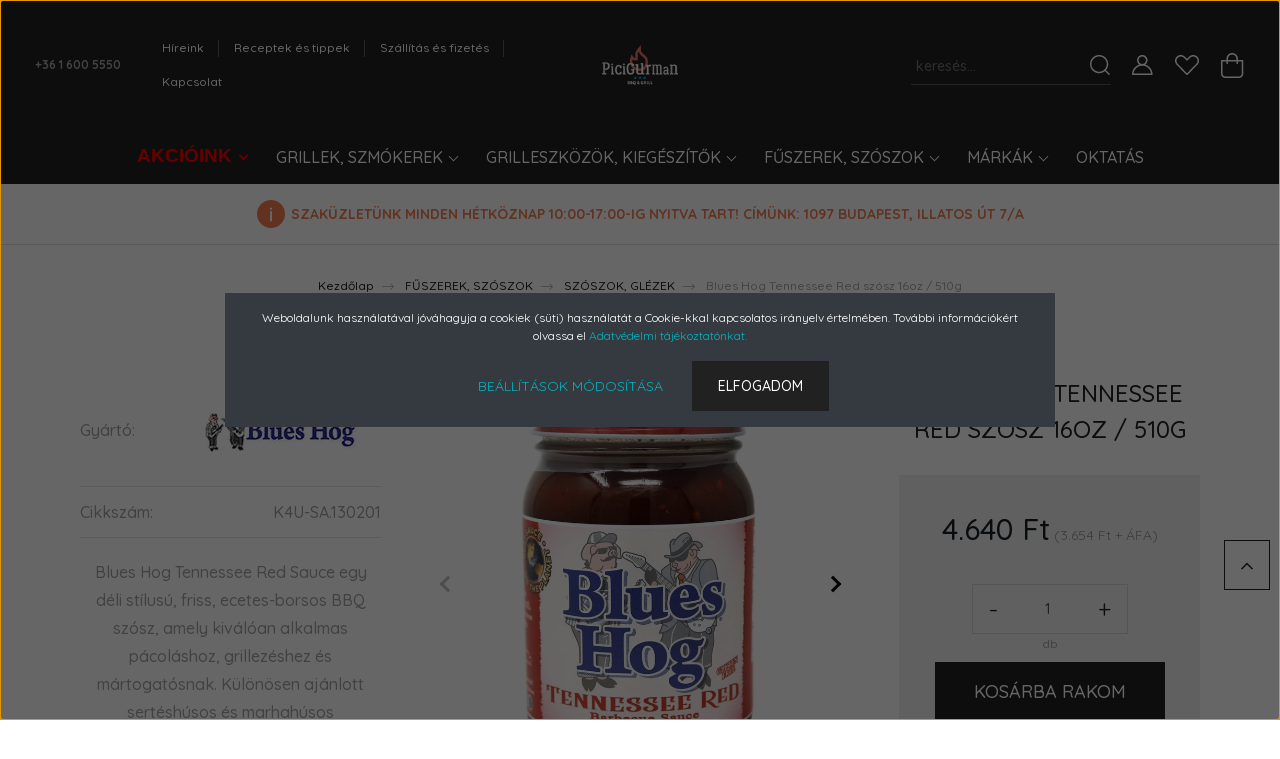

--- FILE ---
content_type: text/html; charset=UTF-8
request_url: https://webshop.picigurman.hu/tennessee-red-szosz-562ml-19oz
body_size: 42313
content:
<!DOCTYPE html>
<html lang="hu" dir="ltr">
<head>
    <title>Blues Hog Tennessee Red szósz 16oz / 510g - SZÓSZOK, GLÉZEK - Picigurman BBQ&GRILL Webshop</title>
    <meta charset="utf-8">
    <meta name="description" content="Blues Hog Tennessee Red szósz 16oz / 510g a SZÓSZOK, GLÉZEK kategóriában - most 4.640 Ft-os áron elérhető.">
    <meta name="robots" content="index, follow">
    <link rel="image_src" href="https://picigurman.cdn.shoprenter.hu/custom/picigurman/image/data/product/Blueshog/red1.jpg.webp?lastmod=1720511519.1750696748">
    <meta property="og:title" content="Blues Hog Tennessee Red szósz 16oz / 510g" />
    <meta property="og:type" content="product" />
    <meta property="og:url" content="https://webshop.picigurman.hu/tennessee-red-szosz-562ml-19oz" />
    <meta property="og:image" content="https://picigurman.cdn.shoprenter.hu/custom/picigurman/image/cache/w1910h1000/product/Blueshog/red1.jpg.webp?lastmod=1720511519.1750696748" />
    <meta property="og:description" content="Blues Hog Tennessee Red Sauce egy déli stílusú, friss, ecetes-borsos BBQ szósz, amely kiválóan alkalmas pácoláshoz, grillezéshez és mártogatósnak. Különösen ajánlott sertéshúsos és marhahúsos szendvicsekhez, pulled porkhoz,..." />
    <script type="text/javascript" src="https://ecommerce.cofidisbank.hu/ecommerce/j/cetelem-ecommerce.js"></script>
    <link href="https://picigurman.cdn.shoprenter.hu/custom/picigurman/image/data/F%C5%91oldal/Logo/picigurman-logo/picigurman-1000px-favicon.png?lastmod=1614796793.1750696748" rel="icon" />
    <link href="https://picigurman.cdn.shoprenter.hu/custom/picigurman/image/data/F%C5%91oldal/Logo/picigurman-logo/picigurman-1000px-favicon.png?lastmod=1614796793.1750696748" rel="apple-touch-icon" />
    <base href="https://webshop.picigurman.hu:443" />
    <meta name="facebook-domain-verification" content="mvcqux7z8sot8hh8p827isuxcfx17r" />
<meta name="p:domain_verify" content="be507b460fab023f427f37c9b34e34a7"/>
<meta name="google-site-verification" content="L4kFz2SQl-Kfo6r60cWg0DGvuNRRuL6ZSb6aeXMjIv4"/>
<!-- Pinterest Tag -->
<script>
!function(e){if(!window.pintrk){window.pintrk = function () {
window.pintrk.queue.push(Array.prototype.slice.call(arguments))};var
  n=window.pintrk;n.queue=[],n.version="3.0";var
  t=document.createElement("script");t.async=!0,t.src=e;var
  r=document.getElementsByTagName("script")[0];
  r.parentNode.insertBefore(t,r)}}("https://s.pinimg.com/ct/core.js");
pintrk('load', '2613930572042', {em: '<user_email_address>'});
pintrk('page');
</script>
<noscript>
<img height="1" width="1" style="display:none;" alt=""
  src="https://ct.pinterest.com/v3/?event=init&tid=2613930572042&pd[em]=<hashed_email_address>&noscript=1" />
</noscript>
<!-- end Pinterest Tag -->

    <meta name="viewport" content="width=device-width, initial-scale=1, maximum-scale=1, user-scalable=0">
            <link href="https://webshop.picigurman.hu/tennessee-red-szosz-562ml-19oz" rel="canonical">
    
            
                    
                <link rel="preconnect" href="https://fonts.googleapis.com">
    <link rel="preconnect" href="https://fonts.gstatic.com" crossorigin>
    <link href="https://fonts.googleapis.com/css2?family=Quicksand:wght@300;400;500;600;700&display=swap" rel="stylesheet">
    <link href="https://cdnjs.cloudflare.com/ajax/libs/fancybox/3.5.7/jquery.fancybox.min.css" rel="stylesheet" />
            <link rel="stylesheet" href="https://picigurman.cdn.shoprenter.hu/custom/picigurman/catalog/view/theme/paris_global/style/1763468188.1591773721.1762512369.1763131819.css?v=null.1750696748" media="screen">
            <link rel="stylesheet" href="https://picigurman.cdn.shoprenter.hu/custom/picigurman/catalog/view/theme/paris_global/stylesheet/stylesheet.css?v=1763131819" media="screen">
        <script>
        window.nonProductQuality = 80;
    </script>
    <script src="//ajax.googleapis.com/ajax/libs/jquery/1.10.2/jquery.min.js"></script>
    <script>window.jQuery || document.write('<script src="https://picigurman.cdn.shoprenter.hu/catalog/view/javascript/jquery/jquery-1.10.2.min.js?v=1484139539"><\/script>');</script>
    <script src="//cdn.jsdelivr.net/npm/slick-carousel@1.8.1/slick/slick.min.js"></script>

            
    

    <!--Header JavaScript codes--><script src="https://picigurman.cdn.shoprenter.hu/web/compiled/js/countdown.js?v=1769069092"></script><script src="https://picigurman.cdn.shoprenter.hu/web/compiled/js/base.js?v=1769069092"></script><script src="https://picigurman.cdn.shoprenter.hu/web/compiled/js/productreview.js?v=1769069092"></script><script src="https://picigurman.cdn.shoprenter.hu/web/compiled/js/before_starter2_head.js?v=1769069092"></script><script src="https://picigurman.cdn.shoprenter.hu/web/compiled/js/before_starter2_productpage.js?v=1769069092"></script><script src="https://picigurman.cdn.shoprenter.hu/web/compiled/js/nanobar.js?v=1769069092"></script><!--Header jQuery onLoad scripts--><script>window.countdownFormat='%D:%H:%M:%S';var BASEURL='https://webshop.picigurman.hu';Currency={"symbol_left":"","symbol_right":" Ft","decimal_place":0,"decimal_point":",","thousand_point":".","currency":"HUF","value":1};var ShopRenter=ShopRenter||{};ShopRenter.product={"id":785,"sku":"K4U-SA.130201","currency":"HUF","unitName":"db","price":4640,"name":"Blues Hog Tennessee Red sz\u00f3sz 16oz \/ 510g","brand":"Blues Hog","currentVariant":[],"parent":{"id":785,"sku":"K4U-SA.130201","unitName":"db","price":4640,"name":"Blues Hog Tennessee Red sz\u00f3sz 16oz \/ 510g"}};$(document).ready(function(){});$(window).load(function(){var init_relatedproducts_Scroller=function(){$("#relatedproducts .aurora-scroll-click-mode").each(function(){var max=0;$(this).find($(".list_prouctname")).each(function(){var h=$(this).height();max=h>max?h:max;});$(this).find($(".list_prouctname")).each(function(){$(this).height(max);});});$("#relatedproducts .aurora-scroll-click-mode").auroraScroll({autoMode:"click",frameRate:60,speed:2.5,direction:-1,elementClass:"product-snapshot",pauseAfter:false,horizontal:true,visible:1,arrowsPosition:1},function(){initAurora();});}
init_relatedproducts_Scroller();var init_similar_products_Scroller=function(){$("#similar_products .aurora-scroll-click-mode").each(function(){var max=0;$(this).find($(".list_prouctname")).each(function(){var h=$(this).height();max=h>max?h:max;});$(this).find($(".list_prouctname")).each(function(){$(this).height(max);});});$("#similar_products .aurora-scroll-click-mode").auroraScroll({autoMode:"click",frameRate:60,speed:2.5,direction:-1,elementClass:"product-snapshot",pauseAfter:false,horizontal:true,visible:1,arrowsPosition:1},function(){initAurora();});}
init_similar_products_Scroller();});</script><script src="https://picigurman.cdn.shoprenter.hu/web/compiled/js/vue/manifest.bundle.js?v=1769069090"></script><script>var ShopRenter=ShopRenter||{};ShopRenter.onCartUpdate=function(callable){document.addEventListener('cartChanged',callable)};ShopRenter.onItemAdd=function(callable){document.addEventListener('AddToCart',callable)};ShopRenter.onItemDelete=function(callable){document.addEventListener('deleteCart',callable)};ShopRenter.onSearchResultViewed=function(callable){document.addEventListener('AuroraSearchResultViewed',callable)};ShopRenter.onSubscribedForNewsletter=function(callable){document.addEventListener('AuroraSubscribedForNewsletter',callable)};ShopRenter.onCheckoutInitiated=function(callable){document.addEventListener('AuroraCheckoutInitiated',callable)};ShopRenter.onCheckoutShippingInfoAdded=function(callable){document.addEventListener('AuroraCheckoutShippingInfoAdded',callable)};ShopRenter.onCheckoutPaymentInfoAdded=function(callable){document.addEventListener('AuroraCheckoutPaymentInfoAdded',callable)};ShopRenter.onCheckoutOrderConfirmed=function(callable){document.addEventListener('AuroraCheckoutOrderConfirmed',callable)};ShopRenter.onCheckoutOrderPaid=function(callable){document.addEventListener('AuroraOrderPaid',callable)};ShopRenter.onCheckoutOrderPaidUnsuccessful=function(callable){document.addEventListener('AuroraOrderPaidUnsuccessful',callable)};ShopRenter.onProductPageViewed=function(callable){document.addEventListener('AuroraProductPageViewed',callable)};ShopRenter.onMarketingConsentChanged=function(callable){document.addEventListener('AuroraMarketingConsentChanged',callable)};ShopRenter.onCustomerRegistered=function(callable){document.addEventListener('AuroraCustomerRegistered',callable)};ShopRenter.onCustomerLoggedIn=function(callable){document.addEventListener('AuroraCustomerLoggedIn',callable)};ShopRenter.onCustomerUpdated=function(callable){document.addEventListener('AuroraCustomerUpdated',callable)};ShopRenter.onCartPageViewed=function(callable){document.addEventListener('AuroraCartPageViewed',callable)};ShopRenter.customer={"userId":0,"userClientIP":"3.144.185.217","userGroupId":8,"customerGroupTaxMode":"gross","customerGroupPriceMode":"gross_net_tax","email":"","phoneNumber":"","name":{"firstName":"","lastName":""}};ShopRenter.theme={"name":"paris_global","family":"paris","parent":""};ShopRenter.shop={"name":"picigurman","locale":"hu","currency":{"code":"HUF","rate":1},"domain":"picigurman.myshoprenter.hu"};ShopRenter.page={"route":"product\/product","queryString":"tennessee-red-szosz-562ml-19oz"};ShopRenter.formSubmit=function(form,callback){callback();};let loadedAsyncScriptCount=0;function asyncScriptLoaded(position){loadedAsyncScriptCount++;if(position==='body'){if(document.querySelectorAll('.async-script-tag').length===loadedAsyncScriptCount){if(/complete|interactive|loaded/.test(document.readyState)){document.dispatchEvent(new CustomEvent('asyncScriptsLoaded',{}));}else{document.addEventListener('DOMContentLoaded',()=>{document.dispatchEvent(new CustomEvent('asyncScriptsLoaded',{}));});}}}}</script><script type="text/javascript"async class="async-script-tag"onload="asyncScriptLoaded('header')"src="https://static2.rapidsearch.dev/resultpage.js?shop=picigurman.shoprenter.hu"></script><script type="text/javascript"async class="async-script-tag"onload="asyncScriptLoaded('header')"src="https://retargeting-shoprenter-cs.firebaseapp.com/retargeting.min.js"></script><script type="text/javascript"async class="async-script-tag"onload="asyncScriptLoaded('header')"src="https://frontend.embedi.hu/shoprenter/5fb2ed3d2f0f283f430827f8/platform.js"></script><script type="text/javascript"async class="async-script-tag"onload="asyncScriptLoaded('header')"src="https://api-one-conv-measure.heureka.group/shoprenter_app/ocm_js?shop_id=167310&domain=arukereso.hu"></script><script type="text/javascript"src="https://picigurman.cdn.shoprenter.hu/web/compiled/js/vue/customerEventDispatcher.bundle.js?v=1769069090"></script><!--Custom header scripts--><script id="mcjs">!function(c,h,i,m,p){m=c.createElement(h),p=c.getElementsByTagName(h)[0],m.async=1,m.src=i,p.parentNode.insertBefore(m,p)}(document,"script","https://chimpstatic.com/mcjs-connected/js/users/ed0a93dd980a84fe1b4af5041/28d25df921e16f9ec02a5c6ed.js");</script><script type="text/javascript">(function(c,l,a,r,i,t,y){c[a]=c[a]||function(){(c[a].q=c[a].q||[]).push(arguments)};t=l.createElement(r);t.async=1;t.src="https://www.clarity.ms/tag/"+i;y=l.getElementsByTagName(r)[0];y.parentNode.insertBefore(t,y);})(window,document,"clarity","script","su8aihcfcg");</script>                
            
            <script>window.dataLayer=window.dataLayer||[];function gtag(){dataLayer.push(arguments)};var ShopRenter=ShopRenter||{};ShopRenter.config=ShopRenter.config||{};ShopRenter.config.googleConsentModeDefaultValue="denied";</script>                        <script type="text/javascript" src="https://picigurman.cdn.shoprenter.hu/web/compiled/js/vue/googleConsentMode.bundle.js?v=1769069090"></script>

            <!-- Meta Pixel Code -->
<script>
!function(f,b,e,v,n,t,s)
{if(f.fbq)return;n=f.fbq=function(){n.callMethod?
n.callMethod.apply(n,arguments):n.queue.push(arguments)};
if(!f._fbq)f._fbq=n;n.push=n;n.loaded=!0;n.version='2.0';
n.queue=[];t=b.createElement(e);t.async=!0;
t.src=v;s=b.getElementsByTagName(e)[0];
s.parentNode.insertBefore(t,s)}(window, document,'script',
'https://connect.facebook.net/en_US/fbevents.js');
fbq('consent', 'revoke');
fbq('init', '530572407351081');
fbq('track', 'PageView');
document.addEventListener('AuroraProductPageViewed', function(auroraEvent) {
                    fbq('track', 'ViewContent', {
                        content_type: 'product',
                        content_ids: [auroraEvent.detail.product.id.toString()],
                        value: parseFloat(auroraEvent.detail.product.grossUnitPrice),
                        currency: auroraEvent.detail.product.currency
                    }, {
                        eventID: auroraEvent.detail.event.id
                    });
                });
document.addEventListener('AuroraAddedToCart', function(auroraEvent) {
    var fbpId = [];
    var fbpValue = 0;
    var fbpCurrency = '';

    auroraEvent.detail.products.forEach(function(item) {
        fbpValue += parseFloat(item.grossUnitPrice) * item.quantity;
        fbpId.push(item.id);
        fbpCurrency = item.currency;
    });


    fbq('track', 'AddToCart', {
        content_ids: fbpId,
        content_type: 'product',
        value: fbpValue,
        currency: fbpCurrency
    }, {
        eventID: auroraEvent.detail.event.id
    });
})
window.addEventListener('AuroraMarketingCookie.Changed', function(event) {
            let consentStatus = event.detail.isAccepted ? 'grant' : 'revoke';
            if (typeof fbq === 'function') {
                fbq('consent', consentStatus);
            }
        });
</script>
<noscript><img height="1" width="1" style="display:none"
src="https://www.facebook.com/tr?id=530572407351081&ev=PageView&noscript=1"
/></noscript>
<!-- End Meta Pixel Code -->
            <!-- Google Tag Manager -->
<script>(function(w,d,s,l,i){w[l]=w[l]||[];w[l].push({'gtm.start':
new Date().getTime(),event:'gtm.js'});var f=d.getElementsByTagName(s)[0],
j=d.createElement(s),dl=l!='dataLayer'?'&l='+l:'';j.async=true;j.src=
'https://www.googletagmanager.com/gtm.js?id='+i+dl;f.parentNode.insertBefore(j,f);
})(window,document,'script','dataLayer','GTM-MWSDXXS');</script>
<!-- End Google Tag Manager -->
            
            
                <!--Global site tag(gtag.js)--><script async src="https://www.googletagmanager.com/gtag/js?id=G-M99EM189VL"></script><script>window.dataLayer=window.dataLayer||[];function gtag(){dataLayer.push(arguments);}
gtag('js',new Date());gtag('config','G-M99EM189VL');gtag('config','AW-759984362',{"allow_enhanced_conversions":true});</script>                                <script type="text/javascript" src="https://picigurman.cdn.shoprenter.hu/web/compiled/js/vue/GA4EventSender.bundle.js?v=1769069090"></script>

    
    
</head>
<body id="body" class="page-body product-page-body show-quantity-in-module show-quantity-in-category paris_global-body desktop-device-body" role="document">
<script>var bodyComputedStyle=window.getComputedStyle(document.body);ShopRenter.theme.breakpoints={'xs':parseInt(bodyComputedStyle.getPropertyValue('--breakpoint-xs')),'sm':parseInt(bodyComputedStyle.getPropertyValue('--breakpoint-sm')),'md':parseInt(bodyComputedStyle.getPropertyValue('--breakpoint-md')),'lg':parseInt(bodyComputedStyle.getPropertyValue('--breakpoint-lg')),'xl':parseInt(bodyComputedStyle.getPropertyValue('--breakpoint-xl'))}</script><!--Google Tag Manager(noscript)--><noscript><iframe src="https://www.googletagmanager.com/ns.html?id=GTM-MWSDXXS"
height="0"width="0"style="display:none;visibility:hidden"></iframe></noscript><!--End Google Tag Manager(noscript)--><div id="fb-root"></div><script>(function(d,s,id){var js,fjs=d.getElementsByTagName(s)[0];if(d.getElementById(id))return;js=d.createElement(s);js.id=id;js.src="//connect.facebook.net/hu_HU/sdk/xfbml.customerchat.js#xfbml=1&version=v2.12&autoLogAppEvents=1";fjs.parentNode.insertBefore(js,fjs);}(document,"script","facebook-jssdk"));</script>
                    

<!-- cached --><div class="Fixed nanobar js-nanobar-first-login">
    <div class="container nanobar-container">
        <div class="row flex-column flex-sm-row ">
            <div class="col-12 col-lg-6 col-xl-7 nanobar-text-cookies align-self-center text-sm-left">
                Weboldalunk használatával jóváhagyja a cookiek (süti) használatát a Cookie-kkal kapcsolatos irányelv értelmében. További információkért olvassa el <a href="http://webshop.picigurman.hu/adatvedelmi_nyilatkozat">Adatvédelmi tájékoztatónkat.</a>
            </div>
            <div class="col-12 col-lg-6 col-xl-5 nanobar-buttons mt-2 m-lg-0 text-center text-lg-right">
                <a href="" class="btn btn-link nanobar-settings-button js-nanobar-settings-button">
                    Beállítások módosítása
                </a>
                <a href="" class="btn btn-primary nanobar-btn js-nanobar-close-cookies" data-button-save-text="Beállítások mentése">
                    Elfogadom
                </a>
            </div>
        </div>
        <div class="nanobar-cookies js-nanobar-cookies flex-column flex-sm-row text-left pt-3 mt-3" style="display: none;">
            <div class="form-check pt-2 pb-2 pr-2 mb-0">
                <input class="form-check-input" type="checkbox" name="required_cookies" disabled checked />
                <label class="form-check-label">
                    Szükséges cookie-k
                    <div class="cookies-help-text text-muted">
                        Ezek a cookie-k segítenek abban, hogy a webáruház használható és működőképes legyen.
                    </div>
                </label>
            </div>
            <div class="form-check pt-2 pb-2 pr-2 mb-0">
                <input class="form-check-input js-nanobar-marketing-cookies" type="checkbox" name="marketing_cookies"
                         checked />
                <label class="form-check-label">
                    Marketing cookie-k
                    <div class="cookies-help-text text-muted">
                        Ezeket a cookie-k segítenek abban, hogy az Ön érdeklődési körének megfelelő reklámokat és termékeket jelenítsük meg a webáruházban.
                    </div>
                </label>
            </div>
        </div>
    </div>
</div>

<script>
    (function ($) {
        $(document).ready(function () {
            new AuroraNanobar.FirstLogNanobarCheckbox(jQuery('.js-nanobar-first-login'), 'modal');
        });
    })(jQuery);
</script>
<!-- /cached -->
<!-- cached --><div class="Fixed nanobar js-nanobar-free-shipping">
    <div class="container nanobar-container">
        <button type="button" class="close js-nanobar-close" aria-label="Close">
            <span aria-hidden="true">&times;</span>
        </button>
        <div class="nanobar-text px-3"></div>
    </div>
</div>

<script>$(document).ready(function(){document.nanobarInstance=new AuroraNanobar.FreeShippingNanobar($('.js-nanobar-free-shipping'),'modal','500','','1');});</script><!-- /cached -->
                <!-- page-wrap -->

                <div class="page-wrap sr-search--enabled">
                                                <div id="section-header" class="section-wrapper ">
    
    

<header class="sticky-header">
            <div class="container-fluid">
            <nav class="navbar header-navbar flex-column">
                <div class="header-navbar-top d-flex justify-content-between w-100">
                    <div class="header-navbar-top-left d-flex align-items-center justify-content-start">
                        <div id="js-mobile-navbar" class="mobile-navbar">
                            <button id="js-hamburger-icon" class="btn btn-primary p-0">
                                <div class="hamburger-icon position-relative">
                                    <div class="hamburger-icon-line position-absolute line-1"></div>
                                    <div class="hamburger-icon-line position-absolute line-2"></div>
                                    <div class="hamburger-icon-line position-absolute line-3"></div>
                                </div>
                            </button>
                        </div>
                                                    <div class="header-contacts-wrapper">
                                <span class="d-flex flex-column flex-xl-row flex-wrap align-items-start align-items-xl-center">
                                                                            <a class="hamburger-phone hamburger-contacts-link" href="tel:+36 1 600 5550">+36 1 600 5550</a>
                                                                                                        </span>
                            </div>
                                                <!-- cached -->
    <ul class="nav headermenu-list">
                    <li class="nav-item">
                <a class="nav-link" href="https://webshop.picigurman.hu/hireink-4"
                    target="_self"
                                        title="Híreink"
                >
                    Híreink
                </a>
                            </li>
                    <li class="nav-item">
                <a class="nav-link" href="https://webshop.picigurman.hu/hirek_1"
                    target="_self"
                                        title="Receptek és tippek"
                >
                    Receptek és tippek
                </a>
                            </li>
                    <li class="nav-item">
                <a class="nav-link" href="https://webshop.picigurman.hu/szallitas-es-fizetes"
                    target="_self"
                                        title="Szállítás és fizetés"
                >
                    Szállítás és fizetés
                </a>
                            </li>
                    <li class="nav-item">
                <a class="nav-link" href="https://webshop.picigurman.hu/kapcsolat"
                    target="_self"
                                        title="Kapcsolat"
                >
                    Kapcsolat
                </a>
                            </li>
            </ul>
    <!-- /cached -->
                    </div>
                    <div class="header-navbar-top-center d-flex align-items-center justify-content-center">
                        <!-- cached -->
    <a class="navbar-brand" href="/"><img style="border: 0; max-width: 312px;" src="https://picigurman.cdn.shoprenter.hu/custom/picigurman/image/cache/w312h65m00/F%C5%91oldal/Logo/picigurman-logo/Picigurman_LOGO_RGB_0718-3-fekv%C5%91.png?v=1617019103" title="PICIGURMAN BBQ 'N GRILL WEBSHOP" alt="PICIGURMAN BBQ 'N GRILL WEBSHOP" /></a>
<!-- /cached -->
                    </div>

                                        <div class="header-navbar-top-right-search d-flex align-items-center justify-content-end">
                        <div class="dropdown search-module d-flex header-navbar-top-right-item">
                            <div class="input-group">
                                <input class="form-control form-control-lg disableAutocomplete" type="text" placeholder="keresés..." value=""
                                       id="filter_keyword" 
                                       onclick="this.value=(this.value==this.defaultValue)?'':this.value;"/>
                                <div class="input-group-append">
                                    <button class="btn" type="button" onclick="moduleSearch();">
                                        <svg width="20" height="20" viewBox="0 0 20 20" fill="currentColor" xmlns="https://www.w3.org/2000/svg">
    <path d="M9.10855 18.2134C11.3088 18.2134 13.3297 17.4263 14.9076 16.123L18.5686 19.784C18.7113 19.9268 18.898 20 19.0848 20C19.2715 20 19.4582 19.9268 19.601 19.784C19.8865 19.4984 19.8865 19.0335 19.601 18.7479L15.9546 15.1016C17.3604 13.4981 18.2134 11.4003 18.2134 9.10855C18.2134 4.08567 14.1278 0 9.10489 0C4.08201 0 0 4.08201 0 9.10489C0 14.1278 4.08567 18.2134 9.10855 18.2134ZM9.10855 1.46074C13.3224 1.46074 16.7527 4.88742 16.7527 9.10489C16.7527 13.3223 13.3224 16.749 9.10855 16.749C4.89475 16.749 1.4644 13.3187 1.4644 9.10489C1.4644 4.89109 4.89475 1.46074 9.10855 1.46074Z" />
</svg>

                                    </button>
                                </div>
                            </div>

                            <input type="hidden" id="filter_description" value="0"/>
                            <input type="hidden" id="search_shopname" value="picigurman"/>
                            <div id="results" class="dropdown-menu search-results"></div>
                        </div>

                        
                    </div>
                    
                    <div class="header-navbar-top-right d-flex align-items-center justify-content-end">
                                                    <div class="header-navbar-top-right-item header-navbar-top-right-login">
                                <!-- cached -->
    <ul class="nav login-list">
                    <li class="nav-item">
                <a class="nav-link btn" href="index.php?route=account/login" title="Belépés">
                    <span>
                        <svg width="21" height="20" viewBox="0 0 21 20" fill="currentColor" xmlns="https://www.w3.org/2000/svg">
    <path d="M0.747791 20H19.802C20.0039 20 20.1945 19.9178 20.3366 19.7757C20.4786 19.6336 20.5534 19.4393 20.5497 19.2374C20.4599 14.6878 17.3534 10.8299 13.1777 9.58505C14.5833 8.64673 15.5104 7.04673 15.5104 5.23364C15.5104 2.34766 13.1627 0 10.2768 0C7.39078 0 5.04312 2.34766 5.04312 5.23364C5.04312 7.04673 5.97022 8.64673 7.37209 9.58505C3.19639 10.8336 0.0898473 14.6878 0.000127707 19.2374C-0.00361061 19.4393 0.0748939 19.6336 0.213212 19.7757C0.351529 19.9178 0.54966 20 0.747791 20ZM6.53845 5.23364C6.53845 3.17383 8.21695 1.49533 10.2768 1.49533C12.3366 1.49533 14.0151 3.17383 14.0151 5.23364C14.0151 7.29346 12.3366 8.97196 10.2768 8.97196C8.21695 8.97196 6.53845 7.29346 6.53845 5.23364ZM10.2768 10.6542C14.7702 10.6542 18.5384 14.1121 19.0095 18.5047H1.54405C2.01508 14.1121 5.78331 10.6542 10.2768 10.6542Z"/>
</svg>

                    </span>
                </a>
            </li>
            </ul>
<!-- /cached -->
                            </div>
                                                <div class="header-navbar-top-right-item">
                            <hx:include src="/_fragment?_path=_format%3Dhtml%26_locale%3Den%26_controller%3Dmodule%252Fwishlist&amp;_hash=ZM4HEyXxj4FCXYHgIC6IpRpNDfQPnZBDgRr%2Bnnn%2BAb0%3D"></hx:include>
                        </div>
                        <div id="js-cart" class="header-navbar-top-right-item">
                            <hx:include src="/_fragment?_path=_format%3Dhtml%26_locale%3Den%26_controller%3Dmodule%252Fcart&amp;_hash=dNhbBsi6DHC%2BUGyoFksJj8WN1QM2VmOIrvyVfEBWhw4%3D"></hx:include>
                        </div>
                    </div>
                </div>
                <div class="header-navbar-bottom">
                    


                    
            <div id="module_category_wrapper" class="module-category-wrapper">
    
    <div id="category" class="module content-module header-position hide-top category-module" >
                    <div class="module-body">
                        <div id="category-nav">
            


<ul class="nav nav-pills category category-menu sf-menu sf-horizontal cached">
    <li id="cat_199" class="nav-item item category-list module-list parent even">
    <a href="https://webshop.picigurman.hu/outlet" class="nav-link">
        AKCIÓINK
    </a>
            <ul class="nav flex-column children"><li id="cat_593" class="nav-item item category-list module-list even">
    <a href="https://webshop.picigurman.hu/outlet/ajandekotletek-593" class="nav-link">
        Ajándékötletek
    </a>
    </li><li id="cat_642" class="nav-item item category-list module-list odd">
    <a href="https://webshop.picigurman.hu/outlet/csomagajanlatok-642" class="nav-link">
        Csomagajánlatok
    </a>
    </li><li id="cat_634" class="nav-item item category-list module-list even">
    <a href="https://webshop.picigurman.hu/outlet/kamado4u-csomagok-634" class="nav-link">
        Kamado4u Csomagok
    </a>
    </li><li id="cat_746" class="nav-item item category-list module-list odd">
    <a href="https://webshop.picigurman.hu/outlet/kifuto-termekek-746" class="nav-link">
        Kifutó Modellek
    </a>
    </li><li id="cat_340" class="nav-item item category-list module-list even">
    <a href="https://webshop.picigurman.hu/outlet/garazsvasar-340" class="nav-link">
        HASZNÁLT GRILLEK - OUTLET ÁRON
    </a>
    </li><li id="cat_239" class="nav-item item category-list module-list odd">
    <a href="https://webshop.picigurman.hu/outlet/lejarat-kozeli-fuszerek-239" class="nav-link">
        Lejárat közeli fűszerek, szószok
    </a>
    </li></ul>
    </li><li id="cat_611" class="nav-item item category-list module-list parent odd">
    <a href="https://webshop.picigurman.hu/sutok-611" class="nav-link">
        Grillek, Szmókerek
    </a>
            <ul class="nav flex-column children"><li id="cat_645" class="nav-item item category-list module-list even">
    <a href="https://webshop.picigurman.hu/sutok-611/kamado-645" class="nav-link">
        Kamadó grillek
    </a>
    </li><li id="cat_649" class="nav-item item category-list module-list odd">
    <a href="https://webshop.picigurman.hu/sutok-611/plancha-649" class="nav-link">
        Planchák
    </a>
    </li><li id="cat_652" class="nav-item item category-list module-list even">
    <a href="https://webshop.picigurman.hu/sutok-611/toltenyszmokerek-652" class="nav-link">
        Töltényszmókerek
    </a>
    </li><li id="cat_653" class="nav-item item category-list module-list odd">
    <a href="https://webshop.picigurman.hu/sutok-611/gazgrillek-653" class="nav-link">
        Gázgrillek
    </a>
    </li><li id="cat_655" class="nav-item item category-list module-list even">
    <a href="https://webshop.picigurman.hu/sutok-611/pellet-grillek-655" class="nav-link">
        Pellet grillek
    </a>
    </li><li id="cat_644" class="nav-item item category-list module-list odd">
    <a href="https://webshop.picigurman.hu/sutok-611/pizzakemencek-644" class="nav-link">
        Pizzakemencék
    </a>
    </li><li id="cat_657" class="nav-item item category-list module-list even">
    <a href="https://webshop.picigurman.hu/sutok-611/elektromos-grillek-657" class="nav-link">
        Elektromos grillek
    </a>
    </li><li id="cat_660" class="nav-item item category-list module-list odd">
    <a href="https://webshop.picigurman.hu/sutok-611/faszenes-grillek-660" class="nav-link">
        Faszenes grillek
    </a>
    </li><li id="cat_663" class="nav-item item category-list module-list even">
    <a href="https://webshop.picigurman.hu/sutok-611/gombgrillek-663" class="nav-link">
        Gömbgrillek
    </a>
    </li><li id="cat_614" class="nav-item item category-list module-list odd">
    <a href="https://webshop.picigurman.hu/sutok-611/hordozhato-grillek-614" class="nav-link">
        Hordozható Grillek
    </a>
    </li></ul>
    </li><li id="cat_666" class="nav-item item category-list module-list parent even">
    <a href="https://webshop.picigurman.hu/eszkozok-666" class="nav-link">
        Grilleszközök, kiegészítők
    </a>
            <ul class="nav flex-column children"><li id="cat_668" class="nav-item item category-list module-list even">
    <a href="https://webshop.picigurman.hu/eszkozok-666/faszen-brikett-pellet-668" class="nav-link">
        Faszén, Brikett, Pellet
    </a>
    </li><li id="cat_669" class="nav-item item category-list module-list odd">
    <a href="https://webshop.picigurman.hu/eszkozok-666/begyujtas-669" class="nav-link">
        Begyújtás
    </a>
    </li><li id="cat_671" class="nav-item item category-list module-list even">
    <a href="https://webshop.picigurman.hu/eszkozok-666/homerok-671" class="nav-link">
        Hőmérők
    </a>
    </li><li id="cat_672" class="nav-item item category-list module-list odd">
    <a href="https://webshop.picigurman.hu/eszkozok-666/kesek-vagodeszkak-672" class="nav-link">
        Kések, Vágódeszkák
    </a>
    </li><li id="cat_675" class="nav-item item category-list module-list even">
    <a href="https://webshop.picigurman.hu/eszkozok-666/konyhai-eszkozok-675" class="nav-link">
        Konyhai Eszközök
    </a>
    </li><li id="cat_677" class="nav-item item category-list module-list odd">
    <a href="https://webshop.picigurman.hu/eszkozok-666/grillracsok-677" class="nav-link">
        Grillrácsok
    </a>
    </li><li id="cat_680" class="nav-item item category-list module-list even">
    <a href="https://webshop.picigurman.hu/eszkozok-666/edenyek-talak-680" class="nav-link">
        Edények, Tálak
    </a>
    </li><li id="cat_716" class="nav-item item category-list module-list odd">
    <a href="https://webshop.picigurman.hu/eszkozok-666/nyarsak-forgosnyarsak-716" class="nav-link">
        Nyársak, Forgónyársak
    </a>
    </li><li id="cat_685" class="nav-item item category-list module-list even">
    <a href="https://webshop.picigurman.hu/eszkozok-666/pizzakeszites-685" class="nav-link">
        Pizzakészítés
    </a>
    </li><li id="cat_688" class="nav-item item category-list module-list odd">
    <a href="https://webshop.picigurman.hu/eszkozok-666/sutes-elokeszites-688" class="nav-link">
        Sütés, Előkészítés
    </a>
    </li><li id="cat_690" class="nav-item item category-list module-list even">
    <a href="https://webshop.picigurman.hu/eszkozok-666/kesztyuk-690" class="nav-link">
        Kesztyűk
    </a>
    </li><li id="cat_692" class="nav-item item category-list module-list odd">
    <a href="https://webshop.picigurman.hu/eszkozok-666/ontottvas-edenyek-serpenyok-692" class="nav-link">
        Öntöttvas Edények, Serpenyők
    </a>
    </li><li id="cat_743" class="nav-item item category-list module-list even">
    <a href="https://webshop.picigurman.hu/eszkozok-666/teraszfutes-743" class="nav-link">
        Teraszfűtés
    </a>
    </li><li id="cat_693" class="nav-item item category-list module-list odd">
    <a href="https://webshop.picigurman.hu/eszkozok-666/vedohuzatok-693" class="nav-link">
        Védőhuzatok
    </a>
    </li><li id="cat_696" class="nav-item item category-list module-list even">
    <a href="https://webshop.picigurman.hu/eszkozok-666/hutoladak-696" class="nav-link">
        Hűtőládák
    </a>
    </li><li id="cat_697" class="nav-item item category-list module-list odd">
    <a href="https://webshop.picigurman.hu/eszkozok-666/tisztitas-karbantartas-697" class="nav-link">
        Tisztítás, Karbantartás
    </a>
    </li><li id="cat_700" class="nav-item item category-list module-list even">
    <a href="https://webshop.picigurman.hu/eszkozok-666/potalkatreszek-700" class="nav-link">
        Pótalkatrészek
    </a>
    </li><li id="cat_719" class="nav-item item category-list module-list odd">
    <a href="https://webshop.picigurman.hu/eszkozok-666/konyvek-719" class="nav-link">
        Könyvek
    </a>
    </li><li id="cat_704" class="nav-item item category-list module-list even">
    <a href="https://webshop.picigurman.hu/eszkozok-666/kiegeszitok-704" class="nav-link">
        Kiegészítők
    </a>
    </li><li id="cat_706" class="nav-item item category-list module-list odd">
    <a href="https://webshop.picigurman.hu/eszkozok-666/ruhak-ajandekok-706" class="nav-link">
        Ruhák, Ajándékok
    </a>
    </li></ul>
    </li><li id="cat_154" class="nav-item item category-list module-list parent odd">
    <a href="https://webshop.picigurman.hu/bbq-grill-fuszerek" class="nav-link">
        FŰSZEREK, SZÓSZOK
    </a>
            <ul class="nav flex-column children"><li id="cat_207" class="nav-item item category-list module-list even">
    <a href="https://webshop.picigurman.hu/bbq-grill-fuszerek/fuszerkeverekek-rubok-207" class="nav-link">
        FŰSZERKEVERÉKEK, RUBOK
    </a>
    </li><li id="cat_208" class="nav-item item category-list module-list odd">
    <a href="https://webshop.picigurman.hu/bbq-grill-fuszerek/szoszok-glezek-208" class="nav-link">
        SZÓSZOK, GLÉZEK
    </a>
    </li><li id="cat_209" class="nav-item item category-list module-list even">
    <a href="https://webshop.picigurman.hu/bbq-grill-fuszerek/marinadok-injektalok-209" class="nav-link">
        MARINÁDOK, INJEKTÁLÓK
    </a>
    </li><li id="cat_210" class="nav-item item category-list module-list odd">
    <a href="https://webshop.picigurman.hu/bbq-grill-fuszerek/eszkozok-210" class="nav-link">
        ESZKÖZÖK
    </a>
    </li><li id="cat_141" class="nav-item item category-list module-list even">
    <a href="https://webshop.picigurman.hu/bbq-grill-fuszerek/fustolofak" class="nav-link">
        FÜSTÖLŐFÁK
    </a>
    </li></ul>
    </li><li id="cat_394" class="nav-item item category-list module-list parent even">
    <a href="https://webshop.picigurman.hu/markaink-394" class="nav-link">
        Márkák
    </a>
            <ul class="nav flex-column children"><li id="cat_396" class="nav-item item category-list module-list parent even">
    <a href="https://webshop.picigurman.hu/markaink-394/kamado4u-keramia-grillek-396" class="nav-link">
        KAMADO4U
    </a>
            <ul class="nav flex-column children"><li id="cat_444" class="nav-item item category-list module-list even">
    <a href="https://webshop.picigurman.hu/markaink-394/kamado4u-keramia-grillek-396/kamado4u-evo-2025-szeria-444" class="nav-link">
        Kamado4u EVO 2025 Széria
    </a>
    </li><li id="cat_446" class="nav-item item category-list module-list odd">
    <a href="https://webshop.picigurman.hu/markaink-394/kamado4u-keramia-grillek-396/kamado4u-classic-neo-szeria-446" class="nav-link">
        Kamado4u Classic Neo Széria
    </a>
    </li><li id="cat_447" class="nav-item item category-list module-list even">
    <a href="https://webshop.picigurman.hu/markaink-394/kamado4u-keramia-grillek-396/classic-es-pecan-modellek-447" class="nav-link">
        Classic és Pecan modellek
    </a>
    </li><li id="cat_452" class="nav-item item category-list module-list odd">
    <a href="https://webshop.picigurman.hu/markaink-394/kamado4u-keramia-grillek-396/lil-deal-kamado-452" class="nav-link">
        Lil' Deal Kamado
    </a>
    </li><li id="cat_449" class="nav-item item category-list module-list parent even">
    <a href="https://webshop.picigurman.hu/markaink-394/kamado4u-keramia-grillek-396/kamado4u-kiegeszitok-449" class="nav-link">
        Kamado4u kiegészítők
    </a>
            <ul class="nav flex-column children"><li id="cat_741" class="nav-item item category-list module-list even">
    <a href="https://webshop.picigurman.hu/markaink-394/kamado4u-keramia-grillek-396/kamado4u-kiegeszitok-449/beepito-asztal-741" class="nav-link">
        Beépítő Asztal
    </a>
    </li><li id="cat_554" class="nav-item item category-list module-list odd">
    <a href="https://webshop.picigurman.hu/markaink-394/kamado4u-keramia-grillek-396/kamado4u-kiegeszitok-449/grillracsok-554" class="nav-link">
        Grillrácsok
    </a>
    </li><li id="cat_552" class="nav-item item category-list module-list even">
    <a href="https://webshop.picigurman.hu/markaink-394/kamado4u-keramia-grillek-396/kamado4u-kiegeszitok-449/nyarsak-allvanyok-552" class="nav-link">
        Nyársak, Állványok
    </a>
    </li><li id="cat_550" class="nav-item item category-list module-list odd">
    <a href="https://webshop.picigurman.hu/markaink-394/kamado4u-keramia-grillek-396/kamado4u-kiegeszitok-449/osztott-sutoter-keszlet-550" class="nav-link">
        Osztott Sütőtér Készlet
    </a>
    </li><li id="cat_555" class="nav-item item category-list module-list even">
    <a href="https://webshop.picigurman.hu/markaink-394/kamado4u-keramia-grillek-396/kamado4u-kiegeszitok-449/pizzakovek-pizzalapatok-555" class="nav-link">
        Pizzakövek, Pizzalapátok
    </a>
    </li><li id="cat_740" class="nav-item item category-list module-list odd">
    <a href="https://webshop.picigurman.hu/markaink-394/kamado4u-keramia-grillek-396/kamado4u-kiegeszitok-449/sutes-elokeszites-740" class="nav-link">
        Sütés, Előkészítés
    </a>
    </li><li id="cat_749" class="nav-item item category-list module-list even">
    <a href="https://webshop.picigurman.hu/markaink-394/kamado4u-keramia-grillek-396/kamado4u-kiegeszitok-449/kamado4u-alkatreszek-749" class="nav-link">
        Kamado4U Alkatrészek
    </a>
    </li></ul>
    </li></ul>
    </li><li id="cat_399" class="nav-item item category-list module-list parent odd">
    <a href="https://webshop.picigurman.hu/markaink-394/blacktone-399" class="nav-link">
        BLACKSTONE
    </a>
            <ul class="nav flex-column children"><li id="cat_454" class="nav-item item category-list module-list even">
    <a href="https://webshop.picigurman.hu/markaink-394/blacktone-399/blackstone-planchak-454" class="nav-link">
        Blackstone Planchák
    </a>
    </li><li id="cat_456" class="nav-item item category-list module-list odd">
    <a href="https://webshop.picigurman.hu/markaink-394/blacktone-399/blackstone-elektromos-grillek-456" class="nav-link">
        Blackstone Elektromos Grillek
    </a>
    </li><li id="cat_457" class="nav-item item category-list module-list even">
    <a href="https://webshop.picigurman.hu/markaink-394/blacktone-399/blackstone-kiegeszitok-457" class="nav-link">
        Blackstone Kiegészítők
    </a>
    </li></ul>
    </li><li id="cat_707" class="nav-item item category-list module-list parent even">
    <a href="https://webshop.picigurman.hu/markaink-394/pit-boss-707" class="nav-link">
        Pit Boss
    </a>
            <ul class="nav flex-column children"><li id="cat_729" class="nav-item item category-list module-list even">
    <a href="https://webshop.picigurman.hu/markaink-394/pit-boss-707/pit-boss-plancha-729" class="nav-link">
        Pit Boss Plancha
    </a>
    </li><li id="cat_731" class="nav-item item category-list module-list odd">
    <a href="https://webshop.picigurman.hu/markaink-394/pit-boss-707/pit-boss-pellet-grillek-731" class="nav-link">
        Pit Boss Pellet Grillek
    </a>
    </li><li id="cat_734" class="nav-item item category-list module-list even">
    <a href="https://webshop.picigurman.hu/markaink-394/pit-boss-707/pit-boss-faszenes-grillek-734" class="nav-link">
        Pit Boss Faszenes grillek
    </a>
    </li><li id="cat_737" class="nav-item item category-list module-list odd">
    <a href="https://webshop.picigurman.hu/markaink-394/pit-boss-707/pit-boss-kiegeszitok-737" class="nav-link">
        Pit Boss Kiegészítők
    </a>
    </li></ul>
    </li><li id="cat_401" class="nav-item item category-list module-list parent odd">
    <a href="https://webshop.picigurman.hu/markaink-394/proq-401" class="nav-link">
        PROQ
    </a>
            <ul class="nav flex-column children"><li id="cat_460" class="nav-item item category-list module-list even">
    <a href="https://webshop.picigurman.hu/markaink-394/proq-401/proq-toltenyszmokerek-460" class="nav-link">
        ProQ töltényszmókerek
    </a>
    </li><li id="cat_463" class="nav-item item category-list module-list odd">
    <a href="https://webshop.picigurman.hu/markaink-394/proq-401/proq-kettle-grillek-463" class="nav-link">
        ProQ Kettle Grillek
    </a>
    </li><li id="cat_466" class="nav-item item category-list module-list even">
    <a href="https://webshop.picigurman.hu/markaink-394/proq-401/proq-kiegeszitok-466" class="nav-link">
        ProQ Kiegészítők
    </a>
    </li><li id="cat_468" class="nav-item item category-list module-list odd">
    <a href="https://webshop.picigurman.hu/markaink-394/proq-401/proq-fustolofak-468" class="nav-link">
        ProQ füstölőfák
    </a>
    </li><li id="cat_556" class="nav-item item category-list module-list even">
    <a href="https://webshop.picigurman.hu/markaink-394/proq-401/proq-potalkatreszek-556" class="nav-link">
        ProQ pótalkatrészek
    </a>
    </li></ul>
    </li><li id="cat_516" class="nav-item item category-list module-list parent even">
    <a href="https://webshop.picigurman.hu/markaink-394/toro-516" class="nav-link">
        Toro
    </a>
            <ul class="nav flex-column children"><li id="cat_518" class="nav-item item category-list module-list even">
    <a href="https://webshop.picigurman.hu/markaink-394/toro-516/toro-faszenek-518" class="nav-link">
        Toro Faszenek
    </a>
    </li><li id="cat_523" class="nav-item item category-list module-list odd">
    <a href="https://webshop.picigurman.hu/markaink-394/toro-516/toro-pellettek-523" class="nav-link">
        Toro Pellettek 
    </a>
    </li><li id="cat_521" class="nav-item item category-list module-list even">
    <a href="https://webshop.picigurman.hu/markaink-394/toro-516/toror-brikettek-521" class="nav-link">
        Toror Brikettek
    </a>
    </li><li id="cat_709" class="nav-item item category-list module-list odd">
    <a href="https://webshop.picigurman.hu/markaink-394/toro-516/toro-fustolofak-709" class="nav-link">
        Toro füstölőfák
    </a>
    </li></ul>
    </li><li id="cat_529" class="nav-item item category-list module-list parent odd">
    <a href="https://webshop.picigurman.hu/markaink-394/inkbird-529" class="nav-link">
        Inkbird
    </a>
            <ul class="nav flex-column children"><li id="cat_531" class="nav-item item category-list module-list even">
    <a href="https://webshop.picigurman.hu/markaink-394/inkbird-529/inkbird-homerok-531" class="nav-link">
        Inkbird Hőmérők
    </a>
    </li><li id="cat_534" class="nav-item item category-list module-list odd">
    <a href="https://webshop.picigurman.hu/markaink-394/inkbird-529/inkbird-sous-vide-termekek-534" class="nav-link">
        Inkbird Sous Vide Termékek
    </a>
    </li></ul>
    </li><li id="cat_541" class="nav-item item category-list module-list parent even">
    <a href="https://webshop.picigurman.hu/markaink-394/grillteam-541" class="nav-link">
        GrillTeam
    </a>
            <ul class="nav flex-column children"><li id="cat_545" class="nav-item item category-list module-list even">
    <a href="https://webshop.picigurman.hu/markaink-394/grillteam-541/grillteam-fustolofak-545" class="nav-link">
        GrillTeam Füstölőfák
    </a>
    </li><li id="cat_542" class="nav-item item category-list module-list odd">
    <a href="https://webshop.picigurman.hu/markaink-394/grillteam-541/grillteam-kiegeszitok-542" class="nav-link">
        GrillTeam Kiegészítők
    </a>
    </li></ul>
    </li><li id="cat_500" class="nav-item item category-list module-list parent odd">
    <a href="https://webshop.picigurman.hu/markaink-394/ooni-500" class="nav-link">
        Ooni
    </a>
            <ul class="nav flex-column children"><li id="cat_503" class="nav-item item category-list module-list even">
    <a href="https://webshop.picigurman.hu/markaink-394/ooni-500/ooni-pizzakemencek-503" class="nav-link">
        Ooni Pizzakemencék
    </a>
    </li><li id="cat_505" class="nav-item item category-list module-list odd">
    <a href="https://webshop.picigurman.hu/markaink-394/ooni-500/ooni-kiegeszitok-505" class="nav-link">
        Ooni Kiegészítők
    </a>
    </li><li id="cat_526" class="nav-item item category-list module-list even">
    <a href="https://webshop.picigurman.hu/markaink-394/ooni-500/ooni-faszen-pellet-526" class="nav-link">
        Ooni Begyújtás
    </a>
    </li></ul>
    </li><li id="cat_506" class="nav-item item category-list module-list parent even">
    <a href="https://webshop.picigurman.hu/markaink-394/witt-506" class="nav-link">
        Witt
    </a>
            <ul class="nav flex-column children"><li id="cat_508" class="nav-item item category-list module-list even">
    <a href="https://webshop.picigurman.hu/markaink-394/witt-506/witt-pizzakemencek-508" class="nav-link">
        Witt Pizzakemencék
    </a>
    </li><li id="cat_509" class="nav-item item category-list module-list odd">
    <a href="https://webshop.picigurman.hu/markaink-394/witt-506/witt-kiegeszitok-509" class="nav-link">
        Witt Kiegészítők
    </a>
    </li></ul>
    </li><li id="cat_492" class="nav-item item category-list module-list parent odd">
    <a href="https://webshop.picigurman.hu/markaink-394/petromax-492" class="nav-link">
        Petromax
    </a>
            <ul class="nav flex-column children"><li id="cat_495" class="nav-item item category-list module-list even">
    <a href="https://webshop.picigurman.hu/markaink-394/petromax-492/petromax-hordozhato-grillek-495" class="nav-link">
        Petromax Hordozható Grillek
    </a>
    </li><li id="cat_497" class="nav-item item category-list module-list odd">
    <a href="https://webshop.picigurman.hu/markaink-394/petromax-492/petromax-kiegeszitok-497" class="nav-link">
        Petromax Kiegészítők
    </a>
    </li><li id="cat_710" class="nav-item item category-list module-list even">
    <a href="https://webshop.picigurman.hu/markaink-394/petromax-492/petromax-kovacsoltvas-serpenyo-710" class="nav-link">
        Petromax Kovácsoltvas Serpenyő
    </a>
    </li><li id="cat_494" class="nav-item item category-list module-list odd">
    <a href="https://webshop.picigurman.hu/markaink-394/petromax-492/petromax-ontottvas-edenyek-serpenyok-494" class="nav-link">
        Petromax Öntöttvas edények, serpenyők
    </a>
    </li><li id="cat_722" class="nav-item item category-list module-list even">
    <a href="https://webshop.picigurman.hu/markaink-394/petromax-492/petromax-tuzhelyek-722" class="nav-link">
        Petromax Tűzhelyek
    </a>
    </li></ul>
    </li><li id="cat_470" class="nav-item item category-list module-list parent even">
    <a href="https://webshop.picigurman.hu/markaink-394/pk-grills-470" class="nav-link">
        PK Grills
    </a>
            <ul class="nav flex-column children"><li id="cat_472" class="nav-item item category-list module-list even">
    <a href="https://webshop.picigurman.hu/markaink-394/pk-grills-470/pk-grills-faszenes-grillek-472" class="nav-link">
        PK Grills Faszenes grillek
    </a>
    </li><li id="cat_475" class="nav-item item category-list module-list odd">
    <a href="https://webshop.picigurman.hu/markaink-394/pk-grills-470/pk-grills-hordozhato-grillek-475" class="nav-link">
        PK Grills Hordozható Grillek
    </a>
    </li><li id="cat_477" class="nav-item item category-list module-list even">
    <a href="https://webshop.picigurman.hu/markaink-394/pk-grills-470/pk-grills-kiegeszitok-477" class="nav-link">
        PK Grills Kiegészítők
    </a>
    </li></ul>
    </li><li id="cat_536" class="nav-item item category-list module-list parent odd">
    <a href="https://webshop.picigurman.hu/markaink-394/tramontina-536" class="nav-link">
        Tramontina
    </a>
            <ul class="nav flex-column children"><li id="cat_537" class="nav-item item category-list module-list even">
    <a href="https://webshop.picigurman.hu/markaink-394/tramontina-536/tramontina-kesek-537" class="nav-link">
        Tramontina Kések
    </a>
    </li><li id="cat_712" class="nav-item item category-list module-list odd">
    <a href="https://webshop.picigurman.hu/markaink-394/tramontina-536/tramontina-kiegeszitok-712" class="nav-link">
        Tramontina Kiegészítők
    </a>
    </li><li id="cat_538" class="nav-item item category-list module-list even">
    <a href="https://webshop.picigurman.hu/markaink-394/tramontina-536/tramontina-vagodeszkak-538" class="nav-link">
        Tramontina Vágódeszkák
    </a>
    </li></ul>
    </li><li id="cat_479" class="nav-item item category-list module-list parent even">
    <a href="https://webshop.picigurman.hu/markaink-394/weber-479" class="nav-link">
        Weber
    </a>
            <ul class="nav flex-column children"><li id="cat_513" class="nav-item item category-list module-list even">
    <a href="https://webshop.picigurman.hu/markaink-394/weber-479/weber-elektromos-grillek-513" class="nav-link">
        Weber Elektromos Grillek
    </a>
    </li><li id="cat_525" class="nav-item item category-list module-list odd">
    <a href="https://webshop.picigurman.hu/markaink-394/weber-479/weber-faszen-brikett-pellet-525" class="nav-link">
        Weber Faszén, Brikett, Pellet
    </a>
    </li><li id="cat_487" class="nav-item item category-list module-list even">
    <a href="https://webshop.picigurman.hu/markaink-394/weber-479/weber-gazgrillek-487" class="nav-link">
        Weber Gázgrillek
    </a>
    </li><li id="cat_482" class="nav-item item category-list module-list odd">
    <a href="https://webshop.picigurman.hu/markaink-394/weber-479/weber-gombgrillek-482" class="nav-link">
        Weber Gömbgrillek
    </a>
    </li><li id="cat_485" class="nav-item item category-list module-list even">
    <a href="https://webshop.picigurman.hu/markaink-394/weber-479/weber-kiegeszitok-485" class="nav-link">
        Weber Kiegészítők
    </a>
    </li><li id="cat_489" class="nav-item item category-list module-list odd">
    <a href="https://webshop.picigurman.hu/markaink-394/weber-479/weber-pellet-grillek-489" class="nav-link">
        Weber Pellet Grillek
    </a>
    </li><li id="cat_484" class="nav-item item category-list module-list even">
    <a href="https://webshop.picigurman.hu/markaink-394/weber-479/weber-summit-kamado-484" class="nav-link">
        Weber Summit Kamado
    </a>
    </li><li id="cat_713" class="nav-item item category-list module-list odd">
    <a href="https://webshop.picigurman.hu/markaink-394/weber-479/weber-toltenyszmoker-713" class="nav-link">
        Weber Töltényszmóker
    </a>
    </li></ul>
    </li></ul>
    </li><li id="cat_406" class="nav-item item category-list module-list odd">
    <a href="https://webshop.picigurman.hu/oktatas-406" class="nav-link">
        OKTATÁS
    </a>
    </li>
</ul>

<script>$(function(){$("ul.category").superfish({animation:{opacity:'show'},popUpSelector:"ul.category,ul.children,.js-subtree-dropdown",delay:400,speed:'normal',hoverClass:'js-sf-hover'});});</script>        </div>
            </div>
                                </div>
    
            </div>
    
                </div>
            </nav>
        </div>
    </header>
            

<script src="https://cdnjs.cloudflare.com/ajax/libs/jQuery.mmenu/8.5.8/mmenu.min.js"></script>
<link rel="stylesheet" href="https://cdnjs.cloudflare.com/ajax/libs/jQuery.mmenu/8.5.8/mmenu.min.css"/>
<script>
    document.addEventListener("DOMContentLoaded", () => {
        //Mmenu initialize
        const menu = new Mmenu("#js-mobile-nav", {
            slidingSubmenus: true,
            navbar: {
                title: " "
            },
            "counters": true,
            "extensions": [
                "fullscreen",
                "theme-black",
                "pagedim-black",
                "position-front"
            ]
        });
        const api = menu.API;

        //Hamburger menu click event
        document.querySelector("#js-hamburger-icon").addEventListener(
            "click", (evnt) => {
                evnt.preventDefault();
                api.open();
            }
        );

        document.querySelector(".js-close-menu").addEventListener(
            "click", (evnt) => {
                evnt.preventDefault();
                api.close();
            }
        );
    });
</script>

<style>
    #js-mobile-nav.mm-menu_opened {
        display: block !important;
    }
    .mm-menu {
        --mm-color-background: #212121;
        --mm-color-border: #474747;
        --mm-listitem-size: 40px;
        --mm-color-button: #919191;
        --mm-color-text-dimmed:#fff;
    }

    .mm-counter {
        width: 10px;
    }
</style>

<div id="js-mobile-nav" style="display: none;">
    <span class="login-and-exit-line">
        <span class="login-and-exit-line-inner d-flex w-100 align-items-center justify-content-between">
            <span class="close-menu-button-wrapper d-flex justify-content-start align-items-center">
                <a class="js-close-menu" href="#">
                    <div class="btn d-flex-center">
                        <svg width="20" height="19" viewBox="0 0 20 19" fill="currentColor" xmlns="https://www.w3.org/2000/svg">
    <path d="M0.562455 1.44042L17.6102 18.4881C17.9778 18.8558 18.5333 18.9021 18.8444 18.591C19.1555 18.2798 19.1092 17.7244 18.7415 17.3568L1.69383 0.30905C1.32613 -0.0586452 0.77073 -0.104929 0.459603 0.206198C0.148476 0.517325 0.194759 1.07273 0.562455 1.44042Z" />
    <path d="M18.4881 1.44042L1.44042 18.4881C1.07273 18.8558 0.517325 18.9021 0.206198 18.591C-0.104929 18.2798 -0.0586457 17.7244 0.30905 17.3568L17.3568 0.30905C17.7244 -0.0586452 18.2798 -0.104929 18.591 0.206198C18.9021 0.517325 18.8558 1.07273 18.4881 1.44042Z" />
</svg>

                    </div>
                </a>
            </span>
            <span class="hamburger-login-box-wrapper">
                                    <span class="hamburger-login-box">
                                                    <span class="mobile-login-buttons">
                            <span class="mobile-login-buttons-row d-flex justify-content-start">
                                <span class="w-50">
                                    <a href="index.php?route=account/login" class="btn btn-sm btn-primary btn-block">Belépés</a>
                                </span>
                                <span class="w-50">
                                    <a href="index.php?route=account/create" class="btn btn-sm btn-outline-primary btn-block">Regisztráció</a>
                                </span>
                            </span>
                        </span>
                                                </span>
                            </span>
        </span>
    </span>
    <ul>
        <li>
    <a href="https://webshop.picigurman.hu/outlet">
        AKCIÓINK
    </a>
            <ul><li>
    <a href="https://webshop.picigurman.hu/outlet/ajandekotletek-593">
        Ajándékötletek
    </a>
    </li><li>
    <a href="https://webshop.picigurman.hu/outlet/csomagajanlatok-642">
        Csomagajánlatok
    </a>
    </li><li>
    <a href="https://webshop.picigurman.hu/outlet/kamado4u-csomagok-634">
        Kamado4u Csomagok
    </a>
    </li><li>
    <a href="https://webshop.picigurman.hu/outlet/kifuto-termekek-746">
        Kifutó Modellek
    </a>
    </li><li>
    <a href="https://webshop.picigurman.hu/outlet/garazsvasar-340">
        HASZNÁLT GRILLEK - OUTLET ÁRON
    </a>
    </li><li>
    <a href="https://webshop.picigurman.hu/outlet/lejarat-kozeli-fuszerek-239">
        Lejárat közeli fűszerek, szószok
    </a>
    </li></ul>
    </li><li>
    <a href="https://webshop.picigurman.hu/sutok-611">
        Grillek, Szmókerek
    </a>
            <ul><li>
    <a href="https://webshop.picigurman.hu/sutok-611/kamado-645">
        Kamadó grillek
    </a>
    </li><li>
    <a href="https://webshop.picigurman.hu/sutok-611/plancha-649">
        Planchák
    </a>
    </li><li>
    <a href="https://webshop.picigurman.hu/sutok-611/toltenyszmokerek-652">
        Töltényszmókerek
    </a>
    </li><li>
    <a href="https://webshop.picigurman.hu/sutok-611/gazgrillek-653">
        Gázgrillek
    </a>
    </li><li>
    <a href="https://webshop.picigurman.hu/sutok-611/pellet-grillek-655">
        Pellet grillek
    </a>
    </li><li>
    <a href="https://webshop.picigurman.hu/sutok-611/pizzakemencek-644">
        Pizzakemencék
    </a>
    </li><li>
    <a href="https://webshop.picigurman.hu/sutok-611/elektromos-grillek-657">
        Elektromos grillek
    </a>
    </li><li>
    <a href="https://webshop.picigurman.hu/sutok-611/faszenes-grillek-660">
        Faszenes grillek
    </a>
    </li><li>
    <a href="https://webshop.picigurman.hu/sutok-611/gombgrillek-663">
        Gömbgrillek
    </a>
    </li><li>
    <a href="https://webshop.picigurman.hu/sutok-611/hordozhato-grillek-614">
        Hordozható Grillek
    </a>
    </li></ul>
    </li><li>
    <a href="https://webshop.picigurman.hu/eszkozok-666">
        Grilleszközök, kiegészítők
    </a>
            <ul><li>
    <a href="https://webshop.picigurman.hu/eszkozok-666/faszen-brikett-pellet-668">
        Faszén, Brikett, Pellet
    </a>
    </li><li>
    <a href="https://webshop.picigurman.hu/eszkozok-666/begyujtas-669">
        Begyújtás
    </a>
    </li><li>
    <a href="https://webshop.picigurman.hu/eszkozok-666/homerok-671">
        Hőmérők
    </a>
    </li><li>
    <a href="https://webshop.picigurman.hu/eszkozok-666/kesek-vagodeszkak-672">
        Kések, Vágódeszkák
    </a>
    </li><li>
    <a href="https://webshop.picigurman.hu/eszkozok-666/konyhai-eszkozok-675">
        Konyhai Eszközök
    </a>
    </li><li>
    <a href="https://webshop.picigurman.hu/eszkozok-666/grillracsok-677">
        Grillrácsok
    </a>
    </li><li>
    <a href="https://webshop.picigurman.hu/eszkozok-666/edenyek-talak-680">
        Edények, Tálak
    </a>
    </li><li>
    <a href="https://webshop.picigurman.hu/eszkozok-666/nyarsak-forgosnyarsak-716">
        Nyársak, Forgónyársak
    </a>
    </li><li>
    <a href="https://webshop.picigurman.hu/eszkozok-666/pizzakeszites-685">
        Pizzakészítés
    </a>
    </li><li>
    <a href="https://webshop.picigurman.hu/eszkozok-666/sutes-elokeszites-688">
        Sütés, Előkészítés
    </a>
    </li><li>
    <a href="https://webshop.picigurman.hu/eszkozok-666/kesztyuk-690">
        Kesztyűk
    </a>
    </li><li>
    <a href="https://webshop.picigurman.hu/eszkozok-666/ontottvas-edenyek-serpenyok-692">
        Öntöttvas Edények, Serpenyők
    </a>
    </li><li>
    <a href="https://webshop.picigurman.hu/eszkozok-666/teraszfutes-743">
        Teraszfűtés
    </a>
    </li><li>
    <a href="https://webshop.picigurman.hu/eszkozok-666/vedohuzatok-693">
        Védőhuzatok
    </a>
    </li><li>
    <a href="https://webshop.picigurman.hu/eszkozok-666/hutoladak-696">
        Hűtőládák
    </a>
    </li><li>
    <a href="https://webshop.picigurman.hu/eszkozok-666/tisztitas-karbantartas-697">
        Tisztítás, Karbantartás
    </a>
    </li><li>
    <a href="https://webshop.picigurman.hu/eszkozok-666/potalkatreszek-700">
        Pótalkatrészek
    </a>
    </li><li>
    <a href="https://webshop.picigurman.hu/eszkozok-666/konyvek-719">
        Könyvek
    </a>
    </li><li>
    <a href="https://webshop.picigurman.hu/eszkozok-666/kiegeszitok-704">
        Kiegészítők
    </a>
    </li><li>
    <a href="https://webshop.picigurman.hu/eszkozok-666/ruhak-ajandekok-706">
        Ruhák, Ajándékok
    </a>
    </li></ul>
    </li><li>
    <a href="https://webshop.picigurman.hu/bbq-grill-fuszerek">
        FŰSZEREK, SZÓSZOK
    </a>
            <ul><li>
    <a href="https://webshop.picigurman.hu/bbq-grill-fuszerek/fuszerkeverekek-rubok-207">
        FŰSZERKEVERÉKEK, RUBOK
    </a>
    </li><li>
    <a href="https://webshop.picigurman.hu/bbq-grill-fuszerek/szoszok-glezek-208">
        SZÓSZOK, GLÉZEK
    </a>
    </li><li>
    <a href="https://webshop.picigurman.hu/bbq-grill-fuszerek/marinadok-injektalok-209">
        MARINÁDOK, INJEKTÁLÓK
    </a>
    </li><li>
    <a href="https://webshop.picigurman.hu/bbq-grill-fuszerek/eszkozok-210">
        ESZKÖZÖK
    </a>
    </li><li>
    <a href="https://webshop.picigurman.hu/bbq-grill-fuszerek/fustolofak">
        FÜSTÖLŐFÁK
    </a>
    </li></ul>
    </li><li>
    <a href="https://webshop.picigurman.hu/markaink-394">
        Márkák
    </a>
            <ul><li>
    <a href="https://webshop.picigurman.hu/markaink-394/kamado4u-keramia-grillek-396">
        KAMADO4U
    </a>
            <ul><li>
    <a href="https://webshop.picigurman.hu/markaink-394/kamado4u-keramia-grillek-396/kamado4u-evo-2025-szeria-444">
        Kamado4u EVO 2025 Széria
    </a>
    </li><li>
    <a href="https://webshop.picigurman.hu/markaink-394/kamado4u-keramia-grillek-396/kamado4u-classic-neo-szeria-446">
        Kamado4u Classic Neo Széria
    </a>
    </li><li>
    <a href="https://webshop.picigurman.hu/markaink-394/kamado4u-keramia-grillek-396/classic-es-pecan-modellek-447">
        Classic és Pecan modellek
    </a>
    </li><li>
    <a href="https://webshop.picigurman.hu/markaink-394/kamado4u-keramia-grillek-396/lil-deal-kamado-452">
        Lil' Deal Kamado
    </a>
    </li><li>
    <a href="https://webshop.picigurman.hu/markaink-394/kamado4u-keramia-grillek-396/kamado4u-kiegeszitok-449">
        Kamado4u kiegészítők
    </a>
            <ul><li>
    <a href="https://webshop.picigurman.hu/markaink-394/kamado4u-keramia-grillek-396/kamado4u-kiegeszitok-449/beepito-asztal-741">
        Beépítő Asztal
    </a>
    </li><li>
    <a href="https://webshop.picigurman.hu/markaink-394/kamado4u-keramia-grillek-396/kamado4u-kiegeszitok-449/grillracsok-554">
        Grillrácsok
    </a>
    </li><li>
    <a href="https://webshop.picigurman.hu/markaink-394/kamado4u-keramia-grillek-396/kamado4u-kiegeszitok-449/nyarsak-allvanyok-552">
        Nyársak, Állványok
    </a>
    </li><li>
    <a href="https://webshop.picigurman.hu/markaink-394/kamado4u-keramia-grillek-396/kamado4u-kiegeszitok-449/osztott-sutoter-keszlet-550">
        Osztott Sütőtér Készlet
    </a>
    </li><li>
    <a href="https://webshop.picigurman.hu/markaink-394/kamado4u-keramia-grillek-396/kamado4u-kiegeszitok-449/pizzakovek-pizzalapatok-555">
        Pizzakövek, Pizzalapátok
    </a>
    </li><li>
    <a href="https://webshop.picigurman.hu/markaink-394/kamado4u-keramia-grillek-396/kamado4u-kiegeszitok-449/sutes-elokeszites-740">
        Sütés, Előkészítés
    </a>
    </li><li>
    <a href="https://webshop.picigurman.hu/markaink-394/kamado4u-keramia-grillek-396/kamado4u-kiegeszitok-449/kamado4u-alkatreszek-749">
        Kamado4U Alkatrészek
    </a>
    </li></ul>
    </li></ul>
    </li><li>
    <a href="https://webshop.picigurman.hu/markaink-394/blacktone-399">
        BLACKSTONE
    </a>
            <ul><li>
    <a href="https://webshop.picigurman.hu/markaink-394/blacktone-399/blackstone-planchak-454">
        Blackstone Planchák
    </a>
    </li><li>
    <a href="https://webshop.picigurman.hu/markaink-394/blacktone-399/blackstone-elektromos-grillek-456">
        Blackstone Elektromos Grillek
    </a>
    </li><li>
    <a href="https://webshop.picigurman.hu/markaink-394/blacktone-399/blackstone-kiegeszitok-457">
        Blackstone Kiegészítők
    </a>
    </li></ul>
    </li><li>
    <a href="https://webshop.picigurman.hu/markaink-394/pit-boss-707">
        Pit Boss
    </a>
            <ul><li>
    <a href="https://webshop.picigurman.hu/markaink-394/pit-boss-707/pit-boss-plancha-729">
        Pit Boss Plancha
    </a>
    </li><li>
    <a href="https://webshop.picigurman.hu/markaink-394/pit-boss-707/pit-boss-pellet-grillek-731">
        Pit Boss Pellet Grillek
    </a>
    </li><li>
    <a href="https://webshop.picigurman.hu/markaink-394/pit-boss-707/pit-boss-faszenes-grillek-734">
        Pit Boss Faszenes grillek
    </a>
    </li><li>
    <a href="https://webshop.picigurman.hu/markaink-394/pit-boss-707/pit-boss-kiegeszitok-737">
        Pit Boss Kiegészítők
    </a>
    </li></ul>
    </li><li>
    <a href="https://webshop.picigurman.hu/markaink-394/proq-401">
        PROQ
    </a>
            <ul><li>
    <a href="https://webshop.picigurman.hu/markaink-394/proq-401/proq-toltenyszmokerek-460">
        ProQ töltényszmókerek
    </a>
    </li><li>
    <a href="https://webshop.picigurman.hu/markaink-394/proq-401/proq-kettle-grillek-463">
        ProQ Kettle Grillek
    </a>
    </li><li>
    <a href="https://webshop.picigurman.hu/markaink-394/proq-401/proq-kiegeszitok-466">
        ProQ Kiegészítők
    </a>
    </li><li>
    <a href="https://webshop.picigurman.hu/markaink-394/proq-401/proq-fustolofak-468">
        ProQ füstölőfák
    </a>
    </li><li>
    <a href="https://webshop.picigurman.hu/markaink-394/proq-401/proq-potalkatreszek-556">
        ProQ pótalkatrészek
    </a>
    </li></ul>
    </li><li>
    <a href="https://webshop.picigurman.hu/markaink-394/toro-516">
        Toro
    </a>
            <ul><li>
    <a href="https://webshop.picigurman.hu/markaink-394/toro-516/toro-faszenek-518">
        Toro Faszenek
    </a>
    </li><li>
    <a href="https://webshop.picigurman.hu/markaink-394/toro-516/toro-pellettek-523">
        Toro Pellettek 
    </a>
    </li><li>
    <a href="https://webshop.picigurman.hu/markaink-394/toro-516/toror-brikettek-521">
        Toror Brikettek
    </a>
    </li><li>
    <a href="https://webshop.picigurman.hu/markaink-394/toro-516/toro-fustolofak-709">
        Toro füstölőfák
    </a>
    </li></ul>
    </li><li>
    <a href="https://webshop.picigurman.hu/markaink-394/inkbird-529">
        Inkbird
    </a>
            <ul><li>
    <a href="https://webshop.picigurman.hu/markaink-394/inkbird-529/inkbird-homerok-531">
        Inkbird Hőmérők
    </a>
    </li><li>
    <a href="https://webshop.picigurman.hu/markaink-394/inkbird-529/inkbird-sous-vide-termekek-534">
        Inkbird Sous Vide Termékek
    </a>
    </li></ul>
    </li><li>
    <a href="https://webshop.picigurman.hu/markaink-394/grillteam-541">
        GrillTeam
    </a>
            <ul><li>
    <a href="https://webshop.picigurman.hu/markaink-394/grillteam-541/grillteam-fustolofak-545">
        GrillTeam Füstölőfák
    </a>
    </li><li>
    <a href="https://webshop.picigurman.hu/markaink-394/grillteam-541/grillteam-kiegeszitok-542">
        GrillTeam Kiegészítők
    </a>
    </li></ul>
    </li><li>
    <a href="https://webshop.picigurman.hu/markaink-394/ooni-500">
        Ooni
    </a>
            <ul><li>
    <a href="https://webshop.picigurman.hu/markaink-394/ooni-500/ooni-pizzakemencek-503">
        Ooni Pizzakemencék
    </a>
    </li><li>
    <a href="https://webshop.picigurman.hu/markaink-394/ooni-500/ooni-kiegeszitok-505">
        Ooni Kiegészítők
    </a>
    </li><li>
    <a href="https://webshop.picigurman.hu/markaink-394/ooni-500/ooni-faszen-pellet-526">
        Ooni Begyújtás
    </a>
    </li></ul>
    </li><li>
    <a href="https://webshop.picigurman.hu/markaink-394/witt-506">
        Witt
    </a>
            <ul><li>
    <a href="https://webshop.picigurman.hu/markaink-394/witt-506/witt-pizzakemencek-508">
        Witt Pizzakemencék
    </a>
    </li><li>
    <a href="https://webshop.picigurman.hu/markaink-394/witt-506/witt-kiegeszitok-509">
        Witt Kiegészítők
    </a>
    </li></ul>
    </li><li>
    <a href="https://webshop.picigurman.hu/markaink-394/petromax-492">
        Petromax
    </a>
            <ul><li>
    <a href="https://webshop.picigurman.hu/markaink-394/petromax-492/petromax-hordozhato-grillek-495">
        Petromax Hordozható Grillek
    </a>
    </li><li>
    <a href="https://webshop.picigurman.hu/markaink-394/petromax-492/petromax-kiegeszitok-497">
        Petromax Kiegészítők
    </a>
    </li><li>
    <a href="https://webshop.picigurman.hu/markaink-394/petromax-492/petromax-kovacsoltvas-serpenyo-710">
        Petromax Kovácsoltvas Serpenyő
    </a>
    </li><li>
    <a href="https://webshop.picigurman.hu/markaink-394/petromax-492/petromax-ontottvas-edenyek-serpenyok-494">
        Petromax Öntöttvas edények, serpenyők
    </a>
    </li><li>
    <a href="https://webshop.picigurman.hu/markaink-394/petromax-492/petromax-tuzhelyek-722">
        Petromax Tűzhelyek
    </a>
    </li></ul>
    </li><li>
    <a href="https://webshop.picigurman.hu/markaink-394/pk-grills-470">
        PK Grills
    </a>
            <ul><li>
    <a href="https://webshop.picigurman.hu/markaink-394/pk-grills-470/pk-grills-faszenes-grillek-472">
        PK Grills Faszenes grillek
    </a>
    </li><li>
    <a href="https://webshop.picigurman.hu/markaink-394/pk-grills-470/pk-grills-hordozhato-grillek-475">
        PK Grills Hordozható Grillek
    </a>
    </li><li>
    <a href="https://webshop.picigurman.hu/markaink-394/pk-grills-470/pk-grills-kiegeszitok-477">
        PK Grills Kiegészítők
    </a>
    </li></ul>
    </li><li>
    <a href="https://webshop.picigurman.hu/markaink-394/tramontina-536">
        Tramontina
    </a>
            <ul><li>
    <a href="https://webshop.picigurman.hu/markaink-394/tramontina-536/tramontina-kesek-537">
        Tramontina Kések
    </a>
    </li><li>
    <a href="https://webshop.picigurman.hu/markaink-394/tramontina-536/tramontina-kiegeszitok-712">
        Tramontina Kiegészítők
    </a>
    </li><li>
    <a href="https://webshop.picigurman.hu/markaink-394/tramontina-536/tramontina-vagodeszkak-538">
        Tramontina Vágódeszkák
    </a>
    </li></ul>
    </li><li>
    <a href="https://webshop.picigurman.hu/markaink-394/weber-479">
        Weber
    </a>
            <ul><li>
    <a href="https://webshop.picigurman.hu/markaink-394/weber-479/weber-elektromos-grillek-513">
        Weber Elektromos Grillek
    </a>
    </li><li>
    <a href="https://webshop.picigurman.hu/markaink-394/weber-479/weber-faszen-brikett-pellet-525">
        Weber Faszén, Brikett, Pellet
    </a>
    </li><li>
    <a href="https://webshop.picigurman.hu/markaink-394/weber-479/weber-gazgrillek-487">
        Weber Gázgrillek
    </a>
    </li><li>
    <a href="https://webshop.picigurman.hu/markaink-394/weber-479/weber-gombgrillek-482">
        Weber Gömbgrillek
    </a>
    </li><li>
    <a href="https://webshop.picigurman.hu/markaink-394/weber-479/weber-kiegeszitok-485">
        Weber Kiegészítők
    </a>
    </li><li>
    <a href="https://webshop.picigurman.hu/markaink-394/weber-479/weber-pellet-grillek-489">
        Weber Pellet Grillek
    </a>
    </li><li>
    <a href="https://webshop.picigurman.hu/markaink-394/weber-479/weber-summit-kamado-484">
        Weber Summit Kamado
    </a>
    </li><li>
    <a href="https://webshop.picigurman.hu/markaink-394/weber-479/weber-toltenyszmoker-713">
        Weber Töltényszmóker
    </a>
    </li></ul>
    </li></ul>
    </li><li>
    <a href="https://webshop.picigurman.hu/oktatas-406">
        OKTATÁS
    </a>
    </li>

                                    <li class="informations-mobile-menu-item">
                    <a href="https://webshop.picigurman.hu/hireink-4" target="_self">Híreink</a>
                                    </li>
                            <li class="informations-mobile-menu-item">
                    <a href="https://webshop.picigurman.hu/hirek_1" target="_self">Receptek és tippek</a>
                                    </li>
                            <li class="informations-mobile-menu-item">
                    <a href="https://webshop.picigurman.hu/szallitas-es-fizetes" target="_self">Szállítás és fizetés</a>
                                    </li>
                            <li class="informations-mobile-menu-item">
                    <a href="https://webshop.picigurman.hu/kapcsolat" target="_self">Kapcsolat</a>
                                    </li>
                            <li class="hamburger-contact-box" style="border-color: transparent;">
            <span>
                <div id="section-contact_paris" class="section-wrapper ">
    
    <div class="module content-module section-module section-contact shoprenter-section">
        <div class="module-body section-module-body">
        <div class="contact-wrapper-box">
            <div class="contact-wrapper-box-line">
                                                                    <span class="footer-contact-col footer-contact-phone">
                    <a href="tel:+36 1 600 5550">
                        +36 1 600 5550
                    </a>
                </span>
                                            </div>
            <div class="contact-wrapper-box-line social">
                                    <div class="footer-contact-col">
                        <a class="footer-contact-link" target="_blank" href="https://www.facebook.com/picigurman">
                            <i>
                                <svg width="21" height="21" viewBox="0 0 24 24" fill="currentColor" xmlns="https://www.w3.org/2000/svg">
    <path d="M23.0625 16.5C23.5803 16.5 24 16.0803 24 15.5625V3.75C24 1.68219 22.3178 0 20.25 0H3.75C1.68219 0 0 1.68219 0 3.75V20.25C0 22.3178 1.68219 24 3.75 24H20.25C22.3178 24 24 22.3178 24 20.25C24 19.7322 23.5803 19.3125 23.0625 19.3125C22.5447 19.3125 22.125 19.7322 22.125 20.25C22.125 21.2838 21.2838 22.125 20.25 22.125H15.6562V15.2812H17.826C18.3005 15.2812 18.7002 14.9268 18.757 14.4558L18.8811 13.4246C18.9481 12.8665 18.5125 12.375 17.9502 12.375H15.6562V9.23438C15.6562 8.45764 16.2858 7.82812 17.0625 7.82812H18.2344C18.7522 7.82812 19.1719 7.40845 19.1719 6.89062V5.94232C19.1719 5.46204 18.8091 5.05847 18.3312 5.00977C17.8559 4.96143 17.3529 4.92188 17.0625 4.92188C15.9692 4.92188 14.8733 5.38312 14.0559 6.18713C13.2138 7.0155 12.75 8.10059 12.75 9.24261V12.375H10.6406C10.1228 12.375 9.70312 12.7947 9.70312 13.3125V14.3438C9.70312 14.8616 10.1228 15.2812 10.6406 15.2812H12.75V22.125H3.75C2.71619 22.125 1.875 21.2838 1.875 20.25V3.75C1.875 2.71619 2.71619 1.875 3.75 1.875H20.25C21.2838 1.875 22.125 2.71619 22.125 3.75V15.5625C22.125 16.0803 22.5447 16.5 23.0625 16.5Z"/>
</svg>

                            </i>
                        </a>
                    </div>
                                                    <div class="footer-contact-col">
                        <a class="footer-contact-link" target="_blank" href="https://www.instagram.com/picigurman/">
                            <i>
                                <svg width="21" height="21" viewBox="0 0 24 24" fill="currentColor" xmlns="https://www.w3.org/2000/svg">
    <path d="M12.2367 24C12.1572 24 12.0777 24 11.9977 23.9996C10.1164 24.0042 8.37813 23.9564 6.68763 23.8535C5.13777 23.7592 3.72304 23.2236 2.59617 22.3048C1.50885 21.4182 0.766326 20.2194 0.389297 18.7421C0.0611596 17.456 0.0437639 16.1935 0.0271006 14.9723C0.0150152 14.0962 0.00256357 13.058 0 12.0022C0.00256357 10.942 0.0150152 9.90377 0.0271006 9.02761C0.0437639 7.80666 0.0611596 6.54414 0.389297 5.25782C0.766326 3.78052 1.50885 2.58173 2.59617 1.69513C3.72304 0.776302 5.13777 0.240717 6.68782 0.146417C8.37831 0.043695 10.117 -0.00427877 12.0023 0.000298881C13.8841 -0.00372945 15.6219 0.043695 17.3124 0.146417C18.8622 0.240717 20.277 0.776302 21.4038 1.69513C22.4913 2.58173 23.2337 3.78052 23.6107 5.25782C23.9388 6.54396 23.9562 7.80666 23.9729 9.02761C23.985 9.90377 23.9976 10.942 24 11.9978C23.9976 13.058 23.985 14.0962 23.9729 14.9723C23.9659 15.4901 23.5382 15.904 23.0227 15.897C22.5049 15.8899 22.0911 15.4643 22.098 14.9467C22.1099 14.0757 22.1225 13.0442 22.1249 11.9978C22.1225 10.9557 22.1099 9.92428 22.098 9.05324C22.0828 7.94161 22.0671 6.79207 21.7939 5.72145C21.5183 4.64149 20.9883 3.77576 20.2189 3.14826C19.3867 2.46948 18.3704 2.08917 17.1985 2.01794C15.5477 1.9176 13.8484 1.87128 12.0023 1.87512C10.1518 1.87073 8.45229 1.9176 6.80153 2.01794C5.62961 2.08917 4.61352 2.46948 3.78109 3.14807C3.01165 3.77558 2.48172 4.6413 2.20614 5.72145C1.93294 6.79207 1.91719 7.94161 1.90199 9.05324C1.89009 9.92428 1.87764 10.9557 1.87507 12.0022C1.87764 13.0442 1.89009 14.0757 1.90199 14.9467C1.91719 16.0583 1.93294 17.2079 2.20614 18.2785C2.48172 19.3584 3.01165 20.2242 3.78109 20.8517C4.61352 21.5304 5.62961 21.9108 6.80153 21.982C8.45229 22.0823 10.1521 22.1292 11.9979 22.1246C13.8486 22.129 15.5477 22.0823 17.1985 21.982C18.3704 21.9108 19.3865 21.5304 20.2189 20.8517C20.7732 20.3996 21.2063 19.8195 21.506 19.1274C21.7118 18.6524 22.2637 18.4339 22.7389 18.6398C23.2141 18.8456 23.4324 19.3974 23.2267 19.8726C22.8065 20.8429 22.1932 21.6612 21.4038 22.3048C20.277 23.2238 18.8622 23.7592 17.3124 23.8535C15.6935 23.952 14.0304 24 12.2367 24ZM17.8126 12C17.8126 8.76906 15.1841 6.14057 11.953 6.14057C8.7222 6.14057 6.09343 8.76906 6.09343 12C6.09343 15.2309 8.7222 17.8594 11.953 17.8594C15.1841 17.8594 17.8126 15.2309 17.8126 12ZM15.9376 12C15.9376 14.1969 14.1502 15.9844 11.953 15.9844C9.75605 15.9844 7.9685 14.1969 7.9685 12C7.9685 9.80306 9.75605 8.01558 11.953 8.01558C14.1502 8.01558 15.9376 9.80306 15.9376 12ZM18.4689 4.26557C17.6923 4.26557 17.0626 4.89509 17.0626 5.67182C17.0626 6.44856 17.6923 7.07808 18.4689 7.07808C19.2457 7.07808 19.8752 6.44856 19.8752 5.67182C19.8752 4.89509 19.2457 4.26557 18.4689 4.26557Z" />
</svg>

                            </i>
                        </a>
                    </div>
                                                    <div class="footer-contact-col">
                        <a class="footer-contact-link" target="_blank" href="https://www.youtube.com/channel/UCU3O5c6v2u5lk3M4cf4DOXw">
                            <i>
                                <svg width="21" height="21" viewBox="0 0 24 17" fill="currentColor" xmlns="https://www.w3.org/2000/svg">
    <path d="M11.9992 16.6154C11.9971 16.6154 11.9949 16.6154 11.9927 16.6154C11.2686 16.6106 4.86645 16.5547 3.0526 16.0847C1.78496 15.7583 0.784288 14.8007 0.442612 13.5861C-0.0319979 11.8791 -0.00178541 8.59257 0.0015105 8.33014C-0.0016023 8.06894 -0.032181 4.75527 0.441147 3.03423C0.441697 3.03265 0.442063 3.0309 0.442612 3.02932C0.780443 1.82857 1.80364 0.841312 3.04949 0.513979C3.0526 0.513102 3.0559 0.5124 3.05901 0.511523C4.85235 0.0599935 11.2671 0.00473634 11.9927 0H12.0057C12.7318 0.00473634 19.1509 0.0606951 20.9481 0.531346C22.2133 0.857275 23.214 1.81471 23.5557 3.02932C24.0475 4.74825 24.0016 8.07105 23.9968 8.34997C23.9975 8.41172 23.9999 8.66379 23.9957 9.03586C23.99 9.52861 23.5714 9.92436 23.0584 9.92436C23.0549 9.92436 23.0516 9.92436 23.0481 9.92418C22.5303 9.91892 22.1152 9.51247 22.1207 9.01656C22.1253 8.61871 22.1218 8.36207 22.1218 8.35944C22.1216 8.35014 22.1218 8.34067 22.1218 8.3312C22.139 7.41305 22.1053 4.75492 21.7464 3.5005C21.5769 2.89828 21.0834 2.42623 20.4574 2.26502C19.1322 1.91786 13.9093 1.8091 11.9992 1.7963C10.0895 1.8091 4.87267 1.91505 3.54021 2.24765C2.92626 2.41079 2.42162 2.89968 2.25335 3.49488C1.8366 5.01402 1.87596 8.28559 1.87633 8.31839V8.34207C1.86388 9.24934 1.90764 11.8768 2.25353 13.1212C2.42125 13.7171 2.91472 14.1892 3.54058 14.3505C4.8789 14.6973 10.0932 14.8063 11.999 14.8191C13.9097 14.8063 19.1317 14.7003 20.4601 14.3672C21.0847 14.2053 21.577 13.7338 21.7453 13.1359C21.8801 12.657 22.3946 12.3734 22.8945 12.5027C23.3944 12.6318 23.6905 13.1245 23.5557 13.6036C23.2138 14.818 22.2133 15.7756 20.9442 16.1026C20.9426 16.103 20.9408 16.1035 20.9391 16.1039C19.146 16.5554 12.731 16.6106 12.0056 16.6154C12.0035 16.6154 12.0013 16.6154 11.9992 16.6154ZM10.9379 11.6521L15.7266 9.00376C16.002 8.85132 16.1719 8.56872 16.1719 8.26278C16.1719 7.95685 16.002 7.67425 15.7266 7.52181L10.9379 4.8735C10.6634 4.72177 10.3257 4.72229 10.052 4.87508C9.77808 5.0277 9.60944 5.30942 9.60944 5.6143V10.9111C9.60944 11.216 9.77808 11.4977 10.052 11.6505C10.1893 11.7271 10.3428 11.7656 10.4962 11.7656C10.6487 11.7656 10.8011 11.7277 10.9379 11.6521Z"/>
</svg>

                            </i>
                        </a>
                    </div>
                                                                                    <div class="footer-contact-col">
                        <a class="footer-contact-link" target="_blank" href="https://www.tiktok.com/@picigurman?mc_cid=4b9e613bbd&mc_eid=UNIQID">
                            <i>
                                <svg fill="currentColor" width="22" height="22" viewBox="0 0 512 512" id="icons" xmlns="http://www.w3.org/2000/svg"><path d="M412.19,118.66a109.27,109.27,0,0,1-9.45-5.5,132.87,132.87,0,0,1-24.27-20.62c-18.1-20.71-24.86-41.72-27.35-56.43h.1C349.14,23.9,350,16,350.13,16H267.69V334.78c0,4.28,0,8.51-.18,12.69,0,.52-.05,1-.08,1.56,0,.23,0,.47-.05.71,0,.06,0,.12,0,.18a70,70,0,0,1-35.22,55.56,68.8,68.8,0,0,1-34.11,9c-38.41,0-69.54-31.32-69.54-70s31.13-70,69.54-70a68.9,68.9,0,0,1,21.41,3.39l.1-83.94a153.14,153.14,0,0,0-118,34.52,161.79,161.79,0,0,0-35.3,43.53c-3.48,6-16.61,30.11-18.2,69.24-1,22.21,5.67,45.22,8.85,54.73v.2c2,5.6,9.75,24.71,22.38,40.82A167.53,167.53,0,0,0,115,470.66v-.2l.2.2C155.11,497.78,199.36,496,199.36,496c7.66-.31,33.32,0,62.46-13.81,32.32-15.31,50.72-38.12,50.72-38.12a158.46,158.46,0,0,0,27.64-45.93c7.46-19.61,9.95-43.13,9.95-52.53V176.49c1,.6,14.32,9.41,14.32,9.41s19.19,12.3,49.13,20.31c21.48,5.7,50.42,6.9,50.42,6.9V131.27C453.86,132.37,433.27,129.17,412.19,118.66Z"/></svg>
                            </i>
                        </a>
                    </div>
                                            </div>
        </div>
    </div>
</div>



</div>
            </span>
        </li>
        <li class="hamburger-selects-wrapper">
            <span class="d-flex align-items-center">
                
                
            </span>
        </li>
    </ul>
</div>
    
</div>
                            
            <main class="has-sticky">
                                    <div id="section-announcement_bar_paris" class="section-wrapper ">
    
        <div class="header-bottom module-body section-module-body announcement-bar-section-section-body">
        <div class="header-bottom announcement-bar-section-position row no-gutters align-items-center justify-content-between">
            <div class="container home-container p-0">
                <div class="row sr-row no-gutters announcement-bar-section-row">
                                                                                                        <div class="announcement-bar-section-col col d-flex align-items-center justify-content-center">
                                                                                                                <div class="announcement-bar-box d-flex">
                                                                                    <span class="announcement-bar-wrapper d-flex align-items-center">
                                                                                                                                                <span class="announcement-bar-icon">
                                                        <svg width="28" height="28" viewBox="0 0 28 28" fill="currentColor" xmlns="https://www.w3.org/2000/svg">
    <path fill-rule="evenodd" clip-rule="evenodd" d="M14 28C21.732 28 28 21.732 28 14C28 6.26801 21.732 0 14 0C6.26801 0 0 6.26801 0 14C0 21.732 6.26801 28 14 28ZM14.667 21.1349C14.8515 20.9504 14.9438 20.7264 14.9438 20.4629V11.9048C14.9438 11.6412 14.8515 11.4172 14.667 11.2328C14.4958 11.0483 14.2718 10.9561 13.995 10.9561C13.7315 10.9561 13.5075 11.0483 13.323 11.2328C13.1518 11.4172 13.0661 11.6412 13.0661 11.9048V20.4629C13.0661 20.7264 13.1518 20.9504 13.323 21.1349C13.5075 21.3194 13.7315 21.4116 13.995 21.4116C14.2718 21.4116 14.4958 21.3194 14.667 21.1349ZM13.1649 9.45395C13.3362 9.58572 13.6129 9.6516 13.995 9.6516C14.364 9.6516 14.6341 9.58572 14.8054 9.45395C14.9767 9.32219 15.0623 9.09819 15.0623 8.78195V8.46572C15.0623 8.16266 14.9767 7.94525 14.8054 7.81348C14.6473 7.66854 14.3838 7.59607 14.0148 7.59607C13.6459 7.59607 13.3692 7.66195 13.1847 7.79372C13.0134 7.92548 12.9278 8.14948 12.9278 8.46572V8.78195C12.9278 9.08501 13.0068 9.30901 13.1649 9.45395Z" fill="currentColor"/>
</svg>

                                                    </span>
                                                                                                                                                                                        <span class="announcement-bar-title">
                                                    <strong>Szaküzletünk minden hétköznap 10:00-17:00-ig nyitva tart! Címünk: 1097 Budapest, Illatos út 7/a</strong>
                                                </span>
                                                                                    </span>
                                    
                                        </div>
                                                                    </div>
                                                                                        </div>
            </div>
        </div>
    </div>
    <script>
        $(document).ready(function () {

            var breakpointLg = parseInt(window.getComputedStyle(document.body).getPropertyValue('--breakpoint-lg'));
            $('.announcement-bar-section-row').slick({
                slidesToShow: 1,
                slidesToScroll: 1,
                autoplay: true,
                autoplaySpeed: 5000,
                mobileFirst: true,
                arrows: false,
                dots: false
            });
        });
    </script>



</div>
                                                        
    <div class="container">
                <nav aria-label="breadcrumb">
        <ol class="breadcrumb" itemscope itemtype="https://schema.org/BreadcrumbList">
                            <li class="breadcrumb-item"  itemprop="itemListElement" itemscope itemtype="https://schema.org/ListItem">
                                            <a itemprop="item" href="https://webshop.picigurman.hu">
                            <span itemprop="name">Kezdőlap</span>
                        </a>
                    
                    <meta itemprop="position" content="1" />
                </li>
                            <li class="breadcrumb-item"  itemprop="itemListElement" itemscope itemtype="https://schema.org/ListItem">
                                            <a itemprop="item" href="https://webshop.picigurman.hu/bbq-grill-fuszerek">
                            <span itemprop="name">FŰSZEREK, SZÓSZOK</span>
                        </a>
                    
                    <meta itemprop="position" content="2" />
                </li>
                            <li class="breadcrumb-item"  itemprop="itemListElement" itemscope itemtype="https://schema.org/ListItem">
                                            <a itemprop="item" href="https://webshop.picigurman.hu/bbq-grill-fuszerek/szoszok-glezek-208">
                            <span itemprop="name">SZÓSZOK, GLÉZEK</span>
                        </a>
                    
                    <meta itemprop="position" content="3" />
                </li>
                            <li class="breadcrumb-item active" aria-current="page" itemprop="itemListElement" itemscope itemtype="https://schema.org/ListItem">
                                            <span itemprop="name">Blues Hog Tennessee Red szósz 16oz / 510g</span>
                    
                    <meta itemprop="position" content="4" />
                </li>
                    </ol>
    </nav>


        <div class="row">
            <section class="col one-column-content">
                <div class="flypage" itemscope itemtype="//schema.org/Product">
                                            <div class="page-head">
                                                    </div>
                    
                                            <div class="page-body">
                                    <section class="product-page-top">
        <form action="https://webshop.picigurman.hu/index.php?route=checkout/cart" method="post" enctype="multipart/form-data" id="product">
                            <div class="product-sticky-wrapper sticky-head">
    <div class="container">
        <div class="row">
            <div class="product-sticky-image">
                <img src="https://picigurman.cdn.shoprenter.hu/custom/picigurman/image/data/product/Blueshog/red1.jpg.webp?lastmod=1720511519.1750696748" />
            </div>
            <div class="product-sticky-name-and-links d-flex flex-column justify-content-center align-items-start">
                <div class="product-sticky-name">
                    Blues Hog Tennessee Red szósz 16oz / 510g
                </div>
            </div>
                            <div class="product-page-right-box product-page-price-wrapper" itemprop="offers" itemscope itemtype="//schema.org/Offer">
        <div class="product-page-price-line">
        <div class="product-page-price-line-inner">
                        <span class="product-price product-page-price">4.640 Ft</span>
                            <span class="postfix"> (3.654 Ft + ÁFA)</span>
                    </div>
                <meta itemprop="price" content="4640"/>
        <meta itemprop="priceValidUntil" content="2027-01-25"/>
        <meta itemprop="pricecurrency" content="HUF"/>
        <meta itemprop="category" content="SZÓSZOK, GLÉZEK"/>
        <link itemprop="url" href="https://webshop.picigurman.hu/tennessee-red-szosz-562ml-19oz"/>
        <link itemprop="availability" href="http://schema.org/InStock"/>
    </div>
        </div>
                        <div class="product-addtocart">
    <div class="product-addtocart-wrapper">
        <div class="product_table_quantity"><span class="quantity-text">Menny.:</span><input class="quantity_to_cart quantity-to-cart" type="number" min="1" step="1" name="quantity" aria-label="quantity input"value="1"/><span class="quantity-name-text">db</span></div><div class="product_table_addtocartbtn"><a rel="nofollow, noindex" href="https://webshop.picigurman.hu/index.php?route=checkout/cart&product_id=785&quantity=1" data-product-id="785" data-name="Blues Hog Tennessee Red szósz 16oz / 510g" data-price="4639.999991" data-quantity-name="db" data-price-without-currency="4640.00" data-currency="HUF" data-product-sku="K4U-SA.130201" data-brand="Blues Hog" id="add_to_cart" class="button btn btn-primary button-add-to-cart"><span>Kosárba rakom</span></a></div>
        <div>
            <input type="hidden" name="product_id" value="785"/>
            <input type="hidden" name="product_collaterals" value=""/>
            <input type="hidden" name="product_addons" value=""/>
            <input type="hidden" name="redirect" value="https://webshop.picigurman.hu/index.php?route=product/product&amp;product_id=785"/>
                    </div>
    </div>
    <div class="text-minimum-wrapper small text-muted">
                    </div>
</div>
<script>
    if ($('.notify-request').length) {
        $('#body').on('keyup keypress', '.quantity_to_cart.quantity-to-cart', function (e) {
            if (e.which === 13) {
                return false;
            }
        });
    }

    $(function () {
        $(window).on('beforeunload', function () {
            $('a.button-add-to-cart:not(.disabled)').removeAttr('href').addClass('disabled button-disabled');
        });
    });
</script>
    <script>
        (function () {
            var clicked = false;
            var loadingClass = 'cart-loading';

            $('#add_to_cart').click(function clickFixed(event) {
                if (clicked === true) {
                    return false;
                }

                if (window.AjaxCart === undefined) {
                    var $this = $(this);
                    clicked = true;
                    $this.addClass(loadingClass);
                    event.preventDefault();

                    $(document).on('cart#listener-ready', function () {
                        clicked = false;
                        event.target.click();
                        $this.removeClass(loadingClass);
                    });
                }
            });
        })();
    </script>

                    </div>
    </div>
</div>

<script>
(function () {
    document.addEventListener('DOMContentLoaded', function () {
        var scrolling = false;
        var getElementRectangle = function(selector) {
            if(document.querySelector(selector)) {
                return document.querySelector(selector).getBoundingClientRect();
            }
            return false;
        };
        document.addEventListener("scroll", function() {
            scrolling = true;
        });

        setInterval(function () {
            if (scrolling) {
                scrolling = false;
                var productChildrenTable = getElementRectangle('#product-children-table');
                var productContentColumns = getElementRectangle('.product-content-columns');
                var productCartBox = getElementRectangle('.product-cart-box');

                var showStickyBy = false;
                if (productContentColumns) {
                    showStickyBy = productContentColumns.bottom;
                }

                if (productCartBox) {
                    showStickyBy = productCartBox.bottom;
                }

                if (productChildrenTable) {
                    showStickyBy = productChildrenTable.top;
                }

                var PRODUCT_STICKY_DISPLAY = 'sticky-active';
                var stickyClassList = document.querySelector('.product-sticky-wrapper').classList;
                if (showStickyBy < 0 && !stickyClassList.contains(PRODUCT_STICKY_DISPLAY)) {
                    stickyClassList.add(PRODUCT_STICKY_DISPLAY);
                }
                if (showStickyBy >= 0 && stickyClassList.contains(PRODUCT_STICKY_DISPLAY)) {
                    stickyClassList.remove(PRODUCT_STICKY_DISPLAY);
                }
            }
        }, 300);

        var stickyAddToCart = document.querySelector('.product-sticky-wrapper .notify-request');

        if ( stickyAddToCart ) {
            stickyAddToCart.setAttribute('data-fancybox-group','sticky-notify-group');
        }
    });
})();
</script>
                        <div class="row column-3-product-layout ">

                                                        <div class="col-auto col-xl-4 product-page-left">
                                <div class="position-1-wrapper">
        <table class="product-parameters table">
                                            
                                <tr class="product-parameter-row manufacturer-param-row">
        <td class="param-label manufacturer-param">Gyártó:</td>
        <td class="param-value manufacturer-param">
                            <div class="manufacturer-image">
                    <a href="https://webshop.picigurman.hu/blues-hog">
                        <img alt="Blues Hog" src="https://picigurman.cdn.shoprenter.hu/custom/picigurman/image/cache/w200h85/Gyartok/blues-hog.png.webp?lastmod=0.1750696748"/>
                    </a>
                </div>
                                </td>
    </tr>

                            <tr class="product-parameter-row productsku-param-row">
    <td class="param-label productsku-param">Cikkszám:</td>
    <td class="param-value productsku-param"><span itemprop="sku" content="K4U-SA.130201">K4U-SA.130201</span></td>
</tr>
                                <tr class="product-parameter-row product-short-description-row">
        <td colspan="2" class="param-value product-short-description text-break">
            <p data-end="259" data-start="0">Blues Hog Tennessee Red Sauce egy déli stílusú, friss, ecetes-borsos BBQ szósz, amely kiválóan alkalmas pácoláshoz, grillezéshez és mártogatósnak. Különösen ajánlott sertéshúsos és marhahúsos szendvicsekhez, pulled porkhoz, briskethez és grillezett csirkéhez.
</p>
<p data-end="291" data-is-last-node="" data-is-only-node="" data-start="261"><strong data-end="291" data-is-last-node="" data-start="261">Kiszerelés: 562 ml</strong>
</p>
        </td>
    </tr>

                            <tr class="product-parameter-row productstock-param-row stock_status_id-9">
    <td class="param-label productstock-param">Elérhetőség:</td>
    <td class="param-value productstock-param"><span style="color:#177537;">Raktáron</span></td>
</tr>

                            
                            
                    </table>
    </div>

                            
                    </div>
                                    <div class="col-auto col-md-6 col-xl-4 product-page-center">
                    <div class="product-image-box">
                        <div class="product-image position-relative">
                                

<div class="product_badges horizontal-orientation">
    </div>

<div id="product-image-container">
    <div class="product-image-main">
                                            <a href="https://picigurman.cdn.shoprenter.hu/custom/picigurman/image/cache/w1000h1000wt1/product/Blueshog/red1.jpg.webp?lastmod=1720511519.1750696748"
                   title="Blues Hog Tennessee Red szósz 16oz / 510g"
                   data-caption="1/2 - Blues Hog Tennessee Red szósz 16oz / 510g"
                   class="product-image-link fancybox-product"
                   data-fancybox="images"
                   rel="gallery"
                >
                    <img class="product-image-element img-fluid"
                         itemprop="image" src="https://picigurman.cdn.shoprenter.hu/custom/picigurman/image/cache/w800h800wt1/product/Blueshog/red1.jpg.webp?lastmod=1720511519.1750696748"
                         data-index="0"
                         title="Blues Hog Tennessee Red szósz 16oz / 510g"
                         alt="Blues Hog Tennessee Red szósz 16oz / 510g"
                         id="image-1"
                                            />
                </a>
                            <a href="https://picigurman.cdn.shoprenter.hu/custom/picigurman/image/cache/w1000h1000wt1/product/Blueshog/red2.jpg.webp?lastmod=1685538712.1750696748"
                   title="Blues Hog Tennessee Red szósz 16oz / 510g"
                   data-caption="2/2 - Blues Hog Tennessee Red szósz 16oz / 510g"
                   class="product-image-link fancybox-product"
                   data-fancybox="images"
                   rel="gallery"
                >
                    <img class="product-image-element img-fluid"
                         itemprop="image" src="https://picigurman.cdn.shoprenter.hu/custom/picigurman/image/cache/w800h800wt1/product/Blueshog/red2.jpg.webp?lastmod=1685538712.1750696748"
                         data-index="1"
                         title="Blues Hog Tennessee Red szósz 16oz / 510g"
                         alt="Blues Hog Tennessee Red szósz 16oz / 510g"
                         id="image-2"
                                            />
                </a>
                        </div>


                    <div class="product-images">
                                                                            <div class="product-image-outer">
                    <img
                        src="https://picigurman.cdn.shoprenter.hu/custom/picigurman/image/cache/w100h100wt1/product/Blueshog/red1.jpg.webp?lastmod=1720511519.1750696748"
                        class="product-secondary-image"
                        data-index="0"
                        data-popup="https://picigurman.cdn.shoprenter.hu/custom/picigurman/image/cache/w1000h1000wt1/product/Blueshog/red1.jpg.webp?lastmod=1720511519.1750696748"
                        data-secondary_src="https://picigurman.cdn.shoprenter.hu/custom/picigurman/image/cache/w800h800wt1/product/Blueshog/red1.jpg.webp?lastmod=1720511519.1750696748"
                        title="Kép 1/2 - Blues Hog Tennessee Red szósz 16oz / 510g"
                        alt="Kép 1/2 - Blues Hog Tennessee Red szósz 16oz / 510g"
                    />
                </div>
                                                                            <div class="product-image-outer">
                    <img
                        src="https://picigurman.cdn.shoprenter.hu/custom/picigurman/image/cache/w100h100wt1/product/Blueshog/red2.jpg.webp?lastmod=1685538712.1750696748"
                        class="product-secondary-image"
                        data-index="1"
                        data-popup="https://picigurman.cdn.shoprenter.hu/custom/picigurman/image/cache/w1000h1000wt1/product/Blueshog/red2.jpg.webp?lastmod=1685538712.1750696748"
                        data-secondary_src="https://picigurman.cdn.shoprenter.hu/custom/picigurman/image/cache/w800h800wt1/product/Blueshog/red2.jpg.webp?lastmod=1685538712.1750696748"
                        title="Kép 2/2 - Blues Hog Tennessee Red szósz 16oz / 510g"
                        alt="Kép 2/2 - Blues Hog Tennessee Red szósz 16oz / 510g"
                    />
                </div>
                    </div>
    </div>

<script>$(document).ready(function(){var $productMainImage=$('.product-image-main');var $productImageElement=$('.product-image-element');$('.product-image-main').slick({slidesToShow:1,slidesToScroll:1,arrows:true,fade:false,adaptiveHeight:true,infinite:false});$('.product-images').on('init',function(event,slick){$('.product-images .slick-slide.slick-current').addClass('is-active');}).slick({slidesToShow:5,slidesToScroll:5,dots:false,focusOnSelect:false,infinite:false,responsive:[{breakpoint:1024,settings:{slidesToShow:5,slidesToScroll:5,}},{breakpoint:420,settings:{slidesToShow:4,slidesToScroll:4,}}]});$('.product-image-main').on('afterChange',function(event,slick,currentSlide){$('.product-images').slick('slickGoTo',currentSlide);var currrentNavSlideElem='.product-images .slick-slide[data-slick-index="'+currentSlide+'"]';$('.product-images .slick-slide.is-active').removeClass('is-active');$(currrentNavSlideElem).addClass('is-active');});$('.product-images').on('click','.slick-slide',function(event){event.preventDefault();var goToSingleSlide=$(this).attr("data-slick-index");$('.product-image-main').slick('slickGoTo',goToSingleSlide);});$(".fancybox-product").fancybox({mobile:{clickContent:"close",clickSlide:"close"},buttons:['zoom','close'],beforeClose:function(instance,slide){$('.product-images').slick('slickGoTo',slide.index);$('.product-images .slick-slide.is-active').removeClass('is-active');$('.product-images .slick-slide[data-slick-index="'+slide.index+'"]').addClass('is-active');$('.product-images').slick('setPosition');$('.product-image-main').slick('slickGoTo',slide.index);}});});</script>
                        </div>
                                                        <div class="position-5-wrapper">
                    
            </div>

                                            </div>
                                                                                </div>
                <div class="col-auto col-md-6 col-xl-4 product-page-right">
                    <h1 class="page-head-title product-page-head-title position-relative">
                        <span class="product-page-product-name" itemprop="name">Blues Hog Tennessee Red szósz 16oz / 510g</span>
                                            </h1>
                                        <div class="product-cart-box">
                                                    <div class="product-page-right-box product-page-price-wrapper" itemprop="offers" itemscope itemtype="//schema.org/Offer">
        <div class="product-page-price-line">
        <div class="product-page-price-line-inner">
                        <span class="product-price product-page-price">4.640 Ft</span>
                            <span class="postfix"> (3.654 Ft + ÁFA)</span>
                    </div>
                <meta itemprop="price" content="4640"/>
        <meta itemprop="priceValidUntil" content="2027-01-25"/>
        <meta itemprop="pricecurrency" content="HUF"/>
        <meta itemprop="category" content="SZÓSZOK, GLÉZEK"/>
        <link itemprop="url" href="https://webshop.picigurman.hu/tennessee-red-szosz-562ml-19oz"/>
        <link itemprop="availability" href="http://schema.org/InStock"/>
    </div>
        </div>
                                                                                                    
                        <div class="product-addtocart">
    <div class="product-addtocart-wrapper">
        <div class="product_table_quantity"><span class="quantity-text">Menny.:</span><input class="quantity_to_cart quantity-to-cart" type="number" min="1" step="1" name="quantity" aria-label="quantity input"value="1"/><span class="quantity-name-text">db</span></div><div class="product_table_addtocartbtn"><a rel="nofollow, noindex" href="https://webshop.picigurman.hu/index.php?route=checkout/cart&product_id=785&quantity=1" data-product-id="785" data-name="Blues Hog Tennessee Red szósz 16oz / 510g" data-price="4639.999991" data-quantity-name="db" data-price-without-currency="4640.00" data-currency="HUF" data-product-sku="K4U-SA.130201" data-brand="Blues Hog" id="add_to_cart" class="button btn btn-primary button-add-to-cart"><span>Kosárba rakom</span></a></div>
        <div>
            <input type="hidden" name="product_id" value="785"/>
            <input type="hidden" name="product_collaterals" value=""/>
            <input type="hidden" name="product_addons" value=""/>
            <input type="hidden" name="redirect" value="https://webshop.picigurman.hu/index.php?route=product/product&amp;product_id=785"/>
                    </div>
    </div>
    <div class="text-minimum-wrapper small text-muted">
                    </div>
</div>
<script>
    if ($('.notify-request').length) {
        $('#body').on('keyup keypress', '.quantity_to_cart.quantity-to-cart', function (e) {
            if (e.which === 13) {
                return false;
            }
        });
    }

    $(function () {
        $(window).on('beforeunload', function () {
            $('a.button-add-to-cart:not(.disabled)').removeAttr('href').addClass('disabled button-disabled');
        });
    });
</script>
    <script>
        (function () {
            var clicked = false;
            var loadingClass = 'cart-loading';

            $('#add_to_cart').click(function clickFixed(event) {
                if (clicked === true) {
                    return false;
                }

                if (window.AjaxCart === undefined) {
                    var $this = $(this);
                    clicked = true;
                    $this.addClass(loadingClass);
                    event.preventDefault();

                    $(document).on('cart#listener-ready', function () {
                        clicked = false;
                        event.target.click();
                        $this.removeClass(loadingClass);
                    });
                }
            });
        })();
    </script>

                                                    <a href="#" class="js-add-to-wishlist d-flex align-items-center" title="Kívánságlistára teszem" data-id="785">
                                <span class="icon-heart-wrapper">
                                    <svg class="icon-heart" width="24" height="20" viewBox="0 0 24 20" fill="currentColor" xmlns="https://www.w3.org/2000/svg">
    <path d="M4.29978 12.5055L11.3676 19.7775C11.5026 19.9161 11.6885 19.9964 11.8855 20C11.922 20 11.9584 19.9964 11.9949 19.9927C12.0277 19.9964 12.0642 20 12.097 20H12.1043C12.2976 20 12.4836 19.9198 12.6222 19.7775L19.6791 12.5128L22.2903 9.90153C24.5514 7.64041 24.5514 3.96061 22.2903 1.69949C21.1962 0.605397 19.7374 0 18.1911 0C16.6411 0 15.186 0.60175 14.0919 1.69949L11.9912 3.7965L9.89424 1.69949C8.80015 0.605397 7.34136 0 5.79504 0C4.24508 0 2.78993 0.60175 1.69584 1.69949C-0.565281 3.96061 -0.565281 7.64041 1.69584 9.90153L4.29978 12.5055ZM2.72429 2.73158C3.57039 1.88548 4.68271 1.46244 5.79504 1.46244C6.90737 1.46244 8.01969 1.88548 8.86579 2.73158L11.477 5.34282C11.7615 5.62728 12.2247 5.62728 12.5091 5.34282L15.1204 2.73158C16.8125 1.03939 19.566 1.03939 21.2582 2.73158C22.9504 4.42378 22.9504 7.17724 21.2582 8.86944L18.6397 11.488L11.9912 18.3297L5.33917 11.4807L2.72794 8.86944C1.03209 7.17724 1.03209 4.42378 2.72429 2.73158Z"/>
</svg>

                                    <svg class="icon-heart-filled" xmlns="https://www.w3.org/2000/svg" viewBox="0 0 512 512" width="17" height="16" fill="currentColor">
    <path stroke="currentColor" stroke-width="2" d="M474.6 74.3c-25.3-28.7-60.3-44.4-98.6-44.4 -53.9 0-88.1 32.2-107.3 59.3 -5 7-9.2 14-12.7 20.7 -3.5-6.6-7.8-13.7-12.7-20.7 -19.2-27-53.3-59.3-107.3-59.3 -38.4 0-73.4 15.8-98.6 44.4C13.3 101.6 0 138.2 0 177.4c0 42.6 16.6 82.2 52.3 124.7 31.9 38 77.8 77.1 131 122.4 19.8 16.9 40.3 34.3 62.1 53.4l0.7 0.6c2.8 2.5 6.4 3.7 9.9 3.7 3.5 0 7.1-1.2 9.9-3.7l0.7-0.6c21.8-19.1 42.3-36.5 62.1-53.4 53.2-45.3 99.1-84.4 131-122.4C495.4 259.6 512 220 512 177.4 512 138.2 498.7 101.6 474.6 74.3z"/>
</svg>
                                </span>
                                <span class="ml-1">
                                    Kívánságlistára teszem
                                </span>
                            </a>
                                            </div>
                                                        </div>
                            </div>
        </form>
    </section>
    <section class="product-page-middle-1">
        <div class="row">
            <div class="col-12 column-content one-column-content product-one-column-content">
                
                    <div class="position-2-wrapper">
        <div class="position-2-container">
                            


        

                            


        

                    </div>
    </div>

            </div>
        </div>
    </section>
    <section class="product-page-middle-2">
        <div class="row product-positions-tabs">
            <div class="col-12 product-one-column-content">
                            <div class="position-3-wrapper">
            <div class="position-3-container">
                <ul class="nav nav-tabs product-page-nav-tabs" id="flypage-nav" role="tablist">
                                                                        <li class="nav-item">
                               <a class="nav-link js-scrollto-productdescriptionnoparameters disable-anchorfix accordion-toggle active" id="productdescriptionnoparameters-tab" data-toggle="tab" href="#tab-productdescriptionnoparameters" role="tab" data-tab="#tab_productdescriptionnoparameters">
                                   <span>
                                       Leírás
                                   </span>
                               </a>
                            </li>
                                                                                                <li class="nav-item">
                               <a class="nav-link js-scrollto-productreview disable-anchorfix accordion-toggle " id="productreview-tab" data-toggle="tab" href="#tab-productreview" role="tab" data-tab="#tab_productreview">
                                   <span>
                                       Vélemények<span class="label-count">1</span>
                                   </span>
                               </a>
                            </li>
                                                            </ul>
                <div class="tab-content product-page-tab-content">
                                                                        <div class="tab-pane fade show active" id="tab-productdescriptionnoparameters" role="tabpanel" aria-labelledby="productdescriptionnoparameters-tab" data-tab="#tab_productdescriptionnoparameters">
                                


                    
    <div id="productdescriptionnoparameters-wrapper" class="module-productdescriptionnoparameters-wrapper">

    <div id="productdescriptionnoparameters" class="module home-position product-position productdescriptionnoparameters" >
            <div class="module-head">
        <h3 class="module-head-title">Leírás</h3>
    </div>
        <div class="module-body">
                        <span class="product-desc" itemprop="description"><p><h3 data-end="22" data-start="0"><strong data-end="20" data-start="4">Termékleírás</strong></h3>

<p data-end="179" data-start="24"><strong data-end="59" data-start="26">Blues Hog Tennessee Red Sauce</strong> egy <strong data-end="105" data-start="64">déli stílusú, ecetes-borsos BBQ szósz</strong>, amely az <strong data-end="146" data-start="116">amerikai barbecue éttermek</strong> autentikus ízvilágát hozza el.
</p>

<p data-end="564" data-start="181">Ez a <strong data-end="220" data-start="186">vékony állagú, ecetalapú szósz</strong> rendkívül sokoldalúan használható: <strong data-end="310" data-start="256">pácként, kenőszószként (baste) vagy mártogatósként</strong> is tökéletes. Különösen jól illik <strong data-end="441" data-start="345">sertéshúsos és marhahúsos szendvicsekhez, pulled porkhoz, briskethez és grillezett csirkéhez</strong>. A <strong data-end="480" data-start="445">friss, pikáns, enyhén csípős íz</strong> feldobja az ételeket, és egy igazán egyedi <strong data-end="544" data-start="524">"zesty attitude"</strong> élményt biztosít.
</p>

<h3 data-end="586" data-start="566"><strong data-end="584" data-start="570">Jellemzők:</strong></h3>

<p data-end="895" data-start="587"><strong data-end="629" data-start="589">Déli stílusú ecetes-borsos BBQ szósz</strong><br data-end="632" data-start="629" />
	<strong data-end="694" data-start="634">Használható pácoláshoz, grillezéshez és mártogatósnak is</strong><br data-end="697" data-start="694" />
	<strong data-end="792" data-start="699">Ideális sertéshúsos és marhahúsos szendvicsekhez, pulled porkhoz, briskethez és csirkéhez</strong><br data-end="795" data-start="792" />
	<strong data-end="837" data-start="797">Friss, pikáns, enyhén csípős ízvilág</strong><br data-end="840" data-is-only-node="" data-start="837" />
	<strong data-end="857" data-start="842">Űrtartalom:</strong> 562 ml / 19 oz<br data-end="875" data-start="872" />
	<strong data-end="893" data-start="877">GLUTÉNMENTES</strong>
</p>

<h3 data-end="918" data-start="897"><strong data-end="916" data-start="901">A gyártóról</strong></h3>

<p data-end="1176" data-start="920"><strong data-end="935" data-start="922">Blues Hog</strong> a világ egyik <strong data-end="980" data-start="950">legelismertebb BBQ márkája</strong>, amelyet <strong data-end="1025" data-start="990">profi grillezők és BBQ-bajnokok</strong> is előszeretettel használnak. Szószaik és fűszereik <strong data-end="1116" data-start="1078">a legmagasabb minőséget képviselik</strong>, hogy minden grillezés és BBQ tökéletes eredményt hozzon.
</p><p data-end="1344" data-is-last-node="" data-is-only-node="" data-start="1178"><strong data-end="1213" data-start="1180">Blues Hog Tennessee Red Sauce</strong> tökéletes választás azok számára, akik egy <strong data-end="1288" data-start="1257">autentikus déli BBQ élményt</strong> keresnek egy <strong data-end="1332" data-start="1302">friss, ecetes-borsos szósz</strong> formájában!
</p>
</p></span>
            </div>
                                </div>
    
            </div>
    
                            </div>
                                                                                                <div class="tab-pane fade " id="tab-productreview" role="tabpanel" aria-labelledby="productreview-tab" data-tab="#tab_productreview">
                                


                    
        <div id="productreview_wrapper" class="module-productreview-wrapper">

    <div id="productreview" class="module home-position product-position productreview" >
            <div class="module-head">
        <h3 class="module-head-title js-scrollto-productreview">Vélemények</h3>
    </div>
        <div class="module-body">
                <div class="product-review-list">
        <div class="module-body">
            <div id="review_msg" class="js-review-msg"></div>
            <div class="product-review-summary row mb-5">
                                    <div class="col-sm-3">
                        <div class="product-review-average-sum d-flex h-100 text-center align-items-center justify-content-around flex-sm-column justify-content-sm-center">
                            <div class="product-rating-average">5.00</div>
                            <div>
                                <div class="product-rating-star-box d-flex m-2 p-1">
                                    
            <svg class="rating-star star-filled" width="20" height="19" viewBox="0 0 20 20" fill="none" xmlns="https://www.w3.org/2000/svg">
            <path d="M0.0552236 7.22743C-0.0760399 7.63381 0.0302209 8.06833 0.336502 8.36531L4.36192 12.2916L3.41182 17.8341C3.33994 18.253 3.5087 18.6688 3.85562 18.922C4.04939 19.0626 4.27753 19.1345 4.50568 19.1345C4.6807 19.1345 4.85884 19.0908 5.02449 19.0064L10 16.3899L14.9755 19.0064C15.3537 19.2033 15.8006 19.1721 16.1444 18.922C16.4882 18.6719 16.6569 18.2561 16.5882 17.8341L15.6381 12.2916L19.6635 8.36531C19.9698 8.06833 20.076 7.63069 19.9448 7.22743C19.8135 6.82416 19.4697 6.53344 19.0478 6.47092L13.4816 5.66127L10.9939 0.618958C10.8063 0.23758 10.425 0 9.99687 0C9.56871 0 9.19054 0.23758 8.9999 0.618958L6.51214 5.66127L0.945941 6.47092C0.530273 6.53344 0.186487 6.82104 0.0552236 7.22743Z" fill="currentColor"/>
        </svg>
            <svg class="rating-star star-filled" width="20" height="19" viewBox="0 0 20 20" fill="none" xmlns="https://www.w3.org/2000/svg">
            <path d="M0.0552236 7.22743C-0.0760399 7.63381 0.0302209 8.06833 0.336502 8.36531L4.36192 12.2916L3.41182 17.8341C3.33994 18.253 3.5087 18.6688 3.85562 18.922C4.04939 19.0626 4.27753 19.1345 4.50568 19.1345C4.6807 19.1345 4.85884 19.0908 5.02449 19.0064L10 16.3899L14.9755 19.0064C15.3537 19.2033 15.8006 19.1721 16.1444 18.922C16.4882 18.6719 16.6569 18.2561 16.5882 17.8341L15.6381 12.2916L19.6635 8.36531C19.9698 8.06833 20.076 7.63069 19.9448 7.22743C19.8135 6.82416 19.4697 6.53344 19.0478 6.47092L13.4816 5.66127L10.9939 0.618958C10.8063 0.23758 10.425 0 9.99687 0C9.56871 0 9.19054 0.23758 8.9999 0.618958L6.51214 5.66127L0.945941 6.47092C0.530273 6.53344 0.186487 6.82104 0.0552236 7.22743Z" fill="currentColor"/>
        </svg>
            <svg class="rating-star star-filled" width="20" height="19" viewBox="0 0 20 20" fill="none" xmlns="https://www.w3.org/2000/svg">
            <path d="M0.0552236 7.22743C-0.0760399 7.63381 0.0302209 8.06833 0.336502 8.36531L4.36192 12.2916L3.41182 17.8341C3.33994 18.253 3.5087 18.6688 3.85562 18.922C4.04939 19.0626 4.27753 19.1345 4.50568 19.1345C4.6807 19.1345 4.85884 19.0908 5.02449 19.0064L10 16.3899L14.9755 19.0064C15.3537 19.2033 15.8006 19.1721 16.1444 18.922C16.4882 18.6719 16.6569 18.2561 16.5882 17.8341L15.6381 12.2916L19.6635 8.36531C19.9698 8.06833 20.076 7.63069 19.9448 7.22743C19.8135 6.82416 19.4697 6.53344 19.0478 6.47092L13.4816 5.66127L10.9939 0.618958C10.8063 0.23758 10.425 0 9.99687 0C9.56871 0 9.19054 0.23758 8.9999 0.618958L6.51214 5.66127L0.945941 6.47092C0.530273 6.53344 0.186487 6.82104 0.0552236 7.22743Z" fill="currentColor"/>
        </svg>
            <svg class="rating-star star-filled" width="20" height="19" viewBox="0 0 20 20" fill="none" xmlns="https://www.w3.org/2000/svg">
            <path d="M0.0552236 7.22743C-0.0760399 7.63381 0.0302209 8.06833 0.336502 8.36531L4.36192 12.2916L3.41182 17.8341C3.33994 18.253 3.5087 18.6688 3.85562 18.922C4.04939 19.0626 4.27753 19.1345 4.50568 19.1345C4.6807 19.1345 4.85884 19.0908 5.02449 19.0064L10 16.3899L14.9755 19.0064C15.3537 19.2033 15.8006 19.1721 16.1444 18.922C16.4882 18.6719 16.6569 18.2561 16.5882 17.8341L15.6381 12.2916L19.6635 8.36531C19.9698 8.06833 20.076 7.63069 19.9448 7.22743C19.8135 6.82416 19.4697 6.53344 19.0478 6.47092L13.4816 5.66127L10.9939 0.618958C10.8063 0.23758 10.425 0 9.99687 0C9.56871 0 9.19054 0.23758 8.9999 0.618958L6.51214 5.66127L0.945941 6.47092C0.530273 6.53344 0.186487 6.82104 0.0552236 7.22743Z" fill="currentColor"/>
        </svg>
            <svg class="rating-star star-filled" width="20" height="19" viewBox="0 0 20 20" fill="none" xmlns="https://www.w3.org/2000/svg">
            <path d="M0.0552236 7.22743C-0.0760399 7.63381 0.0302209 8.06833 0.336502 8.36531L4.36192 12.2916L3.41182 17.8341C3.33994 18.253 3.5087 18.6688 3.85562 18.922C4.04939 19.0626 4.27753 19.1345 4.50568 19.1345C4.6807 19.1345 4.85884 19.0908 5.02449 19.0064L10 16.3899L14.9755 19.0064C15.3537 19.2033 15.8006 19.1721 16.1444 18.922C16.4882 18.6719 16.6569 18.2561 16.5882 17.8341L15.6381 12.2916L19.6635 8.36531C19.9698 8.06833 20.076 7.63069 19.9448 7.22743C19.8135 6.82416 19.4697 6.53344 19.0478 6.47092L13.4816 5.66127L10.9939 0.618958C10.8063 0.23758 10.425 0 9.99687 0C9.56871 0 9.19054 0.23758 8.9999 0.618958L6.51214 5.66127L0.945941 6.47092C0.530273 6.53344 0.186487 6.82104 0.0552236 7.22743Z" fill="currentColor"/>
        </svg>
    
                                </div>
                                <div class="product-rating-average-subtext">1 értékelés</div>
                            </div>
                        </div>
                    </div>
                    <div class="col-sm-4">
                        <div class="product-review-values">
                                                                                                                            <div class="product-review-values-row d-flex justify-content-around align-items-center">
                                    <div class="js-product-review-rating-filter product-review-pointer text-nowrap product-review-rating-filter-box" data-rating="5">
                                        <svg class="rating-star star-filled" width="20" height="19" viewBox="0 0 20 20" fill="none" xmlns="https://www.w3.org/2000/svg">
                                            <path d="M0.0552236 7.22743C-0.0760399 7.63381 0.0302209 8.06833 0.336502 8.36531L4.36192 12.2916L3.41182 17.8341C3.33994 18.253 3.5087 18.6688 3.85562 18.922C4.04939 19.0626 4.27753 19.1345 4.50568 19.1345C4.6807 19.1345 4.85884 19.0908 5.02449 19.0064L10 16.3899L14.9755 19.0064C15.3537 19.2033 15.8006 19.1721 16.1444 18.922C16.4882 18.6719 16.6569 18.2561 16.5882 17.8341L15.6381 12.2916L19.6635 8.36531C19.9698 8.06833 20.076 7.63069 19.9448 7.22743C19.8135 6.82416 19.4697 6.53344 19.0478 6.47092L13.4816 5.66127L10.9939 0.618958C10.8063 0.23758 10.425 0 9.99687 0C9.56871 0 9.19054 0.23758 8.9999 0.618958L6.51214 5.66127L0.945941 6.47092C0.530273 6.53344 0.186487 6.82104 0.0552236 7.22743Z" fill="currentColor"/>
                                        </svg>
                                        <span>5</span>
                                    </div>
                                    <div class="progress product-review-progress js-product-review-rating-filter product-review-pointer" data-rating="5">
                                        <div class="progress-bar" role="progressbar" style="width: 100%" aria-valuenow="100" aria-valuemin="0" aria-valuemax="100">
                                            <span class="product-review-rating-filter js-product-review-rating-filter product-review-pointer" data-rating="5">1</span>
                                        </div>
                                    </div>
                                </div>
                                                                                                                            <div class="product-review-values-row d-flex justify-content-around align-items-center">
                                    <div class=" text-nowrap product-review-rating-filter-box" data-rating="4">
                                        <svg class="rating-star star-filled" width="20" height="19" viewBox="0 0 20 20" fill="none" xmlns="https://www.w3.org/2000/svg">
                                            <path d="M0.0552236 7.22743C-0.0760399 7.63381 0.0302209 8.06833 0.336502 8.36531L4.36192 12.2916L3.41182 17.8341C3.33994 18.253 3.5087 18.6688 3.85562 18.922C4.04939 19.0626 4.27753 19.1345 4.50568 19.1345C4.6807 19.1345 4.85884 19.0908 5.02449 19.0064L10 16.3899L14.9755 19.0064C15.3537 19.2033 15.8006 19.1721 16.1444 18.922C16.4882 18.6719 16.6569 18.2561 16.5882 17.8341L15.6381 12.2916L19.6635 8.36531C19.9698 8.06833 20.076 7.63069 19.9448 7.22743C19.8135 6.82416 19.4697 6.53344 19.0478 6.47092L13.4816 5.66127L10.9939 0.618958C10.8063 0.23758 10.425 0 9.99687 0C9.56871 0 9.19054 0.23758 8.9999 0.618958L6.51214 5.66127L0.945941 6.47092C0.530273 6.53344 0.186487 6.82104 0.0552236 7.22743Z" fill="currentColor"/>
                                        </svg>
                                        <span>4</span>
                                    </div>
                                    <div class="progress product-review-progress " data-rating="4">
                                        <div class="progress-bar" role="progressbar" style="width: 0%" aria-valuenow="0" aria-valuemin="0" aria-valuemax="100">
                                            <span class="product-review-rating-filter " data-rating="4">0</span>
                                        </div>
                                    </div>
                                </div>
                                                                                                                            <div class="product-review-values-row d-flex justify-content-around align-items-center">
                                    <div class=" text-nowrap product-review-rating-filter-box" data-rating="3">
                                        <svg class="rating-star star-filled" width="20" height="19" viewBox="0 0 20 20" fill="none" xmlns="https://www.w3.org/2000/svg">
                                            <path d="M0.0552236 7.22743C-0.0760399 7.63381 0.0302209 8.06833 0.336502 8.36531L4.36192 12.2916L3.41182 17.8341C3.33994 18.253 3.5087 18.6688 3.85562 18.922C4.04939 19.0626 4.27753 19.1345 4.50568 19.1345C4.6807 19.1345 4.85884 19.0908 5.02449 19.0064L10 16.3899L14.9755 19.0064C15.3537 19.2033 15.8006 19.1721 16.1444 18.922C16.4882 18.6719 16.6569 18.2561 16.5882 17.8341L15.6381 12.2916L19.6635 8.36531C19.9698 8.06833 20.076 7.63069 19.9448 7.22743C19.8135 6.82416 19.4697 6.53344 19.0478 6.47092L13.4816 5.66127L10.9939 0.618958C10.8063 0.23758 10.425 0 9.99687 0C9.56871 0 9.19054 0.23758 8.9999 0.618958L6.51214 5.66127L0.945941 6.47092C0.530273 6.53344 0.186487 6.82104 0.0552236 7.22743Z" fill="currentColor"/>
                                        </svg>
                                        <span>3</span>
                                    </div>
                                    <div class="progress product-review-progress " data-rating="3">
                                        <div class="progress-bar" role="progressbar" style="width: 0%" aria-valuenow="0" aria-valuemin="0" aria-valuemax="100">
                                            <span class="product-review-rating-filter " data-rating="3">0</span>
                                        </div>
                                    </div>
                                </div>
                                                                                                                            <div class="product-review-values-row d-flex justify-content-around align-items-center">
                                    <div class=" text-nowrap product-review-rating-filter-box" data-rating="2">
                                        <svg class="rating-star star-filled" width="20" height="19" viewBox="0 0 20 20" fill="none" xmlns="https://www.w3.org/2000/svg">
                                            <path d="M0.0552236 7.22743C-0.0760399 7.63381 0.0302209 8.06833 0.336502 8.36531L4.36192 12.2916L3.41182 17.8341C3.33994 18.253 3.5087 18.6688 3.85562 18.922C4.04939 19.0626 4.27753 19.1345 4.50568 19.1345C4.6807 19.1345 4.85884 19.0908 5.02449 19.0064L10 16.3899L14.9755 19.0064C15.3537 19.2033 15.8006 19.1721 16.1444 18.922C16.4882 18.6719 16.6569 18.2561 16.5882 17.8341L15.6381 12.2916L19.6635 8.36531C19.9698 8.06833 20.076 7.63069 19.9448 7.22743C19.8135 6.82416 19.4697 6.53344 19.0478 6.47092L13.4816 5.66127L10.9939 0.618958C10.8063 0.23758 10.425 0 9.99687 0C9.56871 0 9.19054 0.23758 8.9999 0.618958L6.51214 5.66127L0.945941 6.47092C0.530273 6.53344 0.186487 6.82104 0.0552236 7.22743Z" fill="currentColor"/>
                                        </svg>
                                        <span>2</span>
                                    </div>
                                    <div class="progress product-review-progress " data-rating="2">
                                        <div class="progress-bar" role="progressbar" style="width: 0%" aria-valuenow="0" aria-valuemin="0" aria-valuemax="100">
                                            <span class="product-review-rating-filter " data-rating="2">0</span>
                                        </div>
                                    </div>
                                </div>
                                                                                                                            <div class="product-review-values-row d-flex justify-content-around align-items-center">
                                    <div class=" text-nowrap product-review-rating-filter-box" data-rating="1">
                                        <svg class="rating-star star-filled" width="20" height="19" viewBox="0 0 20 20" fill="none" xmlns="https://www.w3.org/2000/svg">
                                            <path d="M0.0552236 7.22743C-0.0760399 7.63381 0.0302209 8.06833 0.336502 8.36531L4.36192 12.2916L3.41182 17.8341C3.33994 18.253 3.5087 18.6688 3.85562 18.922C4.04939 19.0626 4.27753 19.1345 4.50568 19.1345C4.6807 19.1345 4.85884 19.0908 5.02449 19.0064L10 16.3899L14.9755 19.0064C15.3537 19.2033 15.8006 19.1721 16.1444 18.922C16.4882 18.6719 16.6569 18.2561 16.5882 17.8341L15.6381 12.2916L19.6635 8.36531C19.9698 8.06833 20.076 7.63069 19.9448 7.22743C19.8135 6.82416 19.4697 6.53344 19.0478 6.47092L13.4816 5.66127L10.9939 0.618958C10.8063 0.23758 10.425 0 9.99687 0C9.56871 0 9.19054 0.23758 8.9999 0.618958L6.51214 5.66127L0.945941 6.47092C0.530273 6.53344 0.186487 6.82104 0.0552236 7.22743Z" fill="currentColor"/>
                                        </svg>
                                        <span>1</span>
                                    </div>
                                    <div class="progress product-review-progress " data-rating="1">
                                        <div class="progress-bar" role="progressbar" style="width: 0%" aria-valuenow="0" aria-valuemin="0" aria-valuemax="100">
                                            <span class="product-review-rating-filter " data-rating="1">0</span>
                                        </div>
                                    </div>
                                </div>
                                                    </div>
                    </div>
                    <div class="col-sm-5">
                        <div class="add-review add-review d-flex justify-content-center h-100 align-items-center">
                            <button class="btn btn-primary js-i-add-review">
                                Értékelem a terméket
                                <span class="button-arrow-icon">
                                    <svg width="17" height="9.35" viewBox="0 0 25 14" xmlns="https://www.w3.org/2000/svg" fill="currentColor">
    <path d="M0 7.84448L22.249 7.84448L17.1099 12.9837L18.1262 14L25 7.12622L18.1262 0.252434L17.1099 1.26878L22.249 6.40795L0 6.40795L0 7.84448Z" />
</svg>

                                </span>
                            </button>
                        </div>
                    </div>
                            </div>
                        <div id="review" class="product-review-list-items only-one-review">
                    <div class="product-review-item" itemprop="review" itemscope itemtype="//schema.org/Review">
        <div class="review-head d-flex align-items-center">
            <span class="review-date-added">2023. 08. 25.</span>
            <span class="review-sep">-</span>
            <span itemprop="author" itemtype="https://schema.org/Person" itemscope>
                <span itemprop="name">Dávid</span>
            </span>
                        <meta itemprop="datePublished" content="2023-08-25">
                            <span itemprop="reviewRating" itemscope itemtype="//schema.org/Rating">
                    <meta itemprop="ratingValue" content="5">
                </span>
                    </div>
        <div class="review-description" itemprop="description">A legkomplexebb BBQ szósz amit valaha próbáltam.<br />
Mindenhez tökéletes ., A Pulled Porkot már el sem tudom képzelni  nélküle .</div>
        <div class="review-rating">
            
            <svg class="rating-star star-filled" width="20" height="19" viewBox="0 0 20 20" fill="none" xmlns="https://www.w3.org/2000/svg">
            <path d="M0.0552236 7.22743C-0.0760399 7.63381 0.0302209 8.06833 0.336502 8.36531L4.36192 12.2916L3.41182 17.8341C3.33994 18.253 3.5087 18.6688 3.85562 18.922C4.04939 19.0626 4.27753 19.1345 4.50568 19.1345C4.6807 19.1345 4.85884 19.0908 5.02449 19.0064L10 16.3899L14.9755 19.0064C15.3537 19.2033 15.8006 19.1721 16.1444 18.922C16.4882 18.6719 16.6569 18.2561 16.5882 17.8341L15.6381 12.2916L19.6635 8.36531C19.9698 8.06833 20.076 7.63069 19.9448 7.22743C19.8135 6.82416 19.4697 6.53344 19.0478 6.47092L13.4816 5.66127L10.9939 0.618958C10.8063 0.23758 10.425 0 9.99687 0C9.56871 0 9.19054 0.23758 8.9999 0.618958L6.51214 5.66127L0.945941 6.47092C0.530273 6.53344 0.186487 6.82104 0.0552236 7.22743Z" fill="currentColor"/>
        </svg>
            <svg class="rating-star star-filled" width="20" height="19" viewBox="0 0 20 20" fill="none" xmlns="https://www.w3.org/2000/svg">
            <path d="M0.0552236 7.22743C-0.0760399 7.63381 0.0302209 8.06833 0.336502 8.36531L4.36192 12.2916L3.41182 17.8341C3.33994 18.253 3.5087 18.6688 3.85562 18.922C4.04939 19.0626 4.27753 19.1345 4.50568 19.1345C4.6807 19.1345 4.85884 19.0908 5.02449 19.0064L10 16.3899L14.9755 19.0064C15.3537 19.2033 15.8006 19.1721 16.1444 18.922C16.4882 18.6719 16.6569 18.2561 16.5882 17.8341L15.6381 12.2916L19.6635 8.36531C19.9698 8.06833 20.076 7.63069 19.9448 7.22743C19.8135 6.82416 19.4697 6.53344 19.0478 6.47092L13.4816 5.66127L10.9939 0.618958C10.8063 0.23758 10.425 0 9.99687 0C9.56871 0 9.19054 0.23758 8.9999 0.618958L6.51214 5.66127L0.945941 6.47092C0.530273 6.53344 0.186487 6.82104 0.0552236 7.22743Z" fill="currentColor"/>
        </svg>
            <svg class="rating-star star-filled" width="20" height="19" viewBox="0 0 20 20" fill="none" xmlns="https://www.w3.org/2000/svg">
            <path d="M0.0552236 7.22743C-0.0760399 7.63381 0.0302209 8.06833 0.336502 8.36531L4.36192 12.2916L3.41182 17.8341C3.33994 18.253 3.5087 18.6688 3.85562 18.922C4.04939 19.0626 4.27753 19.1345 4.50568 19.1345C4.6807 19.1345 4.85884 19.0908 5.02449 19.0064L10 16.3899L14.9755 19.0064C15.3537 19.2033 15.8006 19.1721 16.1444 18.922C16.4882 18.6719 16.6569 18.2561 16.5882 17.8341L15.6381 12.2916L19.6635 8.36531C19.9698 8.06833 20.076 7.63069 19.9448 7.22743C19.8135 6.82416 19.4697 6.53344 19.0478 6.47092L13.4816 5.66127L10.9939 0.618958C10.8063 0.23758 10.425 0 9.99687 0C9.56871 0 9.19054 0.23758 8.9999 0.618958L6.51214 5.66127L0.945941 6.47092C0.530273 6.53344 0.186487 6.82104 0.0552236 7.22743Z" fill="currentColor"/>
        </svg>
            <svg class="rating-star star-filled" width="20" height="19" viewBox="0 0 20 20" fill="none" xmlns="https://www.w3.org/2000/svg">
            <path d="M0.0552236 7.22743C-0.0760399 7.63381 0.0302209 8.06833 0.336502 8.36531L4.36192 12.2916L3.41182 17.8341C3.33994 18.253 3.5087 18.6688 3.85562 18.922C4.04939 19.0626 4.27753 19.1345 4.50568 19.1345C4.6807 19.1345 4.85884 19.0908 5.02449 19.0064L10 16.3899L14.9755 19.0064C15.3537 19.2033 15.8006 19.1721 16.1444 18.922C16.4882 18.6719 16.6569 18.2561 16.5882 17.8341L15.6381 12.2916L19.6635 8.36531C19.9698 8.06833 20.076 7.63069 19.9448 7.22743C19.8135 6.82416 19.4697 6.53344 19.0478 6.47092L13.4816 5.66127L10.9939 0.618958C10.8063 0.23758 10.425 0 9.99687 0C9.56871 0 9.19054 0.23758 8.9999 0.618958L6.51214 5.66127L0.945941 6.47092C0.530273 6.53344 0.186487 6.82104 0.0552236 7.22743Z" fill="currentColor"/>
        </svg>
            <svg class="rating-star star-filled" width="20" height="19" viewBox="0 0 20 20" fill="none" xmlns="https://www.w3.org/2000/svg">
            <path d="M0.0552236 7.22743C-0.0760399 7.63381 0.0302209 8.06833 0.336502 8.36531L4.36192 12.2916L3.41182 17.8341C3.33994 18.253 3.5087 18.6688 3.85562 18.922C4.04939 19.0626 4.27753 19.1345 4.50568 19.1345C4.6807 19.1345 4.85884 19.0908 5.02449 19.0064L10 16.3899L14.9755 19.0064C15.3537 19.2033 15.8006 19.1721 16.1444 18.922C16.4882 18.6719 16.6569 18.2561 16.5882 17.8341L15.6381 12.2916L19.6635 8.36531C19.9698 8.06833 20.076 7.63069 19.9448 7.22743C19.8135 6.82416 19.4697 6.53344 19.0478 6.47092L13.4816 5.66127L10.9939 0.618958C10.8063 0.23758 10.425 0 9.99687 0C9.56871 0 9.19054 0.23758 8.9999 0.618958L6.51214 5.66127L0.945941 6.47092C0.530273 6.53344 0.186487 6.82104 0.0552236 7.22743Z" fill="currentColor"/>
        </svg>
    
        </div>
    </div>
            </div>
                    </div>
    </div>

    <div class="product-review-form js-product-review-form" style="display: none" id="product-review-form">
        <div class="module-head" id="review_title">
            <h4 class="module-head-title mb-2 mb-md-4">Írja meg véleményét</h4>
        </div>
        <div class="module-body">
            <div class="content">
                <div class="form">
                    <form id="review_form" method="post" accept-charset="utf-8" action="/tennessee-red-szosz-562ml-19oz" enctype="application/x-www-form-urlencoded">
                        <fieldset class="fieldset content">
                            <input type="hidden" name="product_id" class="input input-hidden" id="form-element-product_id" value="785">

                            <div class="form-group">
                                <label for="form-element-name">Az Ön neve:</label>
                                <input type="text" name="name" id="form-element-name" class="form-control" value="">
                            </div>

                            <div class="form-group">
                                <label for="form-element-text">Az Ön véleménye:</label>
                                <textarea name="text" id="form-element-text" cols="60" rows="8" class="form-control"></textarea>
                                <small class="form-text text-muted element-description">Megjegyzés: A HTML-kód használata nem engedélyezett!</small>
                            </div>

                            <div class="form-group form-group-rating">
                                <label class="form-group-rating-label">Értékelés: </label>
                                <span class="review-prefix">Rossz</span>

                                                                    <div class="custom-control custom-radio custom-control-inline">
                                        <input id="rating-1" class="custom-control-input" type="radio" name="rating" value="1" data-star="1">
                                        <label for="rating-1" class="custom-control-label"></label>
                                    </div>
                                                                    <div class="custom-control custom-radio custom-control-inline">
                                        <input id="rating-2" class="custom-control-input" type="radio" name="rating" value="2" data-star="2">
                                        <label for="rating-2" class="custom-control-label"></label>
                                    </div>
                                                                    <div class="custom-control custom-radio custom-control-inline">
                                        <input id="rating-3" class="custom-control-input" type="radio" name="rating" value="3" data-star="3">
                                        <label for="rating-3" class="custom-control-label"></label>
                                    </div>
                                                                    <div class="custom-control custom-radio custom-control-inline">
                                        <input id="rating-4" class="custom-control-input" type="radio" name="rating" value="4" data-star="4">
                                        <label for="rating-4" class="custom-control-label"></label>
                                    </div>
                                                                    <div class="custom-control custom-radio custom-control-inline">
                                        <input id="rating-5" class="custom-control-input" type="radio" name="rating" value="5" data-star="5">
                                        <label for="rating-5" class="custom-control-label"></label>
                                    </div>
                                
                                <span class="review-postfix">Kitűnő</span>
                            </div>

                            <div class="form-group">
                                <input name="gdpr_consent" type="checkbox" id="form-element-checkbox">
                                <label class="d-inline" for="form-element-checkbox">Hozzájárulok, hogy a(z) Picigurman Kft a hozzászólásomat a weboldalon nyilvánosan közzétegye. Kijelentem, hogy az ÁSZF-et és az adatkezelési tájékoztatót elolvastam, megértettem, hogy a hozzájárulásom bármikor visszavonhatom.</label>
                            </div>

                            <div class="form-element form-element-topyenoh">
                                <label for="form-element-phone_number">phone_number</label><br class="lsep">
                                <input type="text" name="phone_number" id="form-element-phone_number" class="input input-topyenoh" value="">
                            </div>

                                                            <div class="form-element form-element-captcha required"><label for="form-element-captcha">Írja be az alábbi mezőbe a kódot:<span class="required-mark"> *</span></label><br class="lsep"/>
<div><img src="[data-uri]"/></div><input type="text" name="captcha"  id="form-element-captcha"  class="input input-captcha required" value="" /></div>

                            
                        </fieldset>
                        <input type="hidden" id="review_form__token" name="csrftoken[review_form]" value="NwkY0Ct4oQomcxYIxqTo_Ls8z9eu5ElqBX4YFUrp6so">
                                            </form>
                </div>
            </div>
            <div class="buttons">
                <button id="add-review-submit" class="btn btn-primary button js-add-review-submit">
                    Tovább
                </button>
            </div>
        </div>
    </div>

    
    <script>$(document).ready(function(){productReviewHandler();});</script>        </div>
                                </div>
    
            </div>
    
                            </div>
                                                            </div>
            </div>
        </div>
    
    

            </div>
        </div>
    </section>
    <section class="product-page-middle-3">
        <div class="row">
            <div class="col-12 product-one-column-content">
                    <div class="position-4-wrapper">
        <div class="position-4-container">
                            


        

                            


    
            <div id="module_similar_products_wrapper" class="module-similar_products-wrapper">
    
    <div id="similar_products" class="module product-module home-position snapshot_vertical_direction product-position" >
                                    <div class="module-head">
                    <h3 class="module-head-title">Hasonló termékek</h3>                </div>
                            <div class="module-body">
                            <div class="aurora-scroll-mode aurora-scroll-click-mode product-snapshot-vertical snapshot_vertical snapshot-list-secondary-image list list_with_divs" id="similar_products_home_list"><div class="scrollertd product-snapshot list_div_item">    
<div class="card product-card h-100  mobile-simple-view" >
    <div class="card-top-position"></div>
            <div class="position-absolute">
            

<div class="product_badges horizontal-orientation">
    </div>

        </div>
        <div class="product-card-image d-flex-center position-relative list_picture">
            <a data-fancybox data-type="ajax" class="btn btn-primary btn-quickview product-card-quickview position-absolute"
       href="https://webshop.picigurman.hu/index.php?route=product/quickview&product_id=784" data-width="850" data-height="600" rel="nofollow">
        Villámnézet
    </a>

        <a class="img-thumbnail-link" href="https://webshop.picigurman.hu/original-bbq-szosz-591ml-20oz" title="Blues Hog Original BBQ szósz 16oz / 540g">
                                            <img src="https://picigurman.cdn.shoprenter.hu/custom/picigurman/image/cache/w400h400/product/Blueshog/original1.jpg.webp?lastmod=1720611163.1750696748" class="card-img-top img-thumbnail" title="Blues Hog Original BBQ szósz 16oz / 540g" alt="Blues Hog Original BBQ szósz 16oz / 540g" data-secondary-src="https://picigurman.cdn.shoprenter.hu/custom/picigurman/image/cache/w400h400/product/Blueshog/original2.jpg.webp?lastmod=1685538671.1750696748" data-original-src="https://picigurman.cdn.shoprenter.hu/custom/picigurman/image/cache/w400h400/product/Blueshog/original1.jpg.webp?lastmod=1720611163.1750696748"  />
                    </a>
    </div>
    <div class="card-body product-card-body">
                <h2 class="product-card-item product-card-title h4">
    <a href="https://webshop.picigurman.hu/original-bbq-szosz-591ml-20oz" title="Blues Hog Original BBQ szósz 16oz / 540g">Blues Hog Original BBQ szósz 16oz / 540g</a>
    </h2>    <div class="product-card-item product-card-price d-flex flex-row flex-wrap align-items-center">
                    <span class="product-price">4.640 Ft</span>
                                    <div class="product-price__decrease-wrapper decrease-wrapper d-flex align-items-center flex-column m-auto w-100">
                                            </div>
                    </div>

    </div>
    <div class="card-footer product-card-footer">
        <div class="product-card-item product-card-details">
    <a class="btn btn-outline-primary" href="https://webshop.picigurman.hu/original-bbq-szosz-591ml-20oz">
        Részletek
        <span class="button-arrow-icon">
            <svg width="17" height="9.35" viewBox="0 0 25 14" xmlns="https://www.w3.org/2000/svg" fill="currentColor">
    <path d="M0 7.84448L22.249 7.84448L17.1099 12.9837L18.1262 14L25 7.12622L18.1262 0.252434L17.1099 1.26878L22.249 6.40795L0 6.40795L0 7.84448Z" />
</svg>

        </span>
    </a>
</div>
        <div class="product-card-item product-card-cart-button list_addtocart">
    <input class="quantity-input"aria-label="quantity input"min="1"name="quantity" step="1" type="number" value="1"/><span class="quantity-name-text">db</span><a rel="nofollow, noindex" href="https://webshop.picigurman.hu/index.php?route=checkout/cart&product_id=784&quantity=1" data-product-id="784" data-name="Blues Hog Original BBQ szósz 16oz / 540g" data-price="4639.999991" data-quantity-name="db" data-price-without-currency="4640.00" data-currency="HUF" data-product-sku="K4U-SA.130200" data-brand="Blues Hog"  class="button btn btn-primary button-add-to-cart"><span>Kosárba</span></a>
</div>
        <input type="hidden" name="product_id" value="784" />
    </div>
</div>
</div><div class="scrollertd product-snapshot list_div_item">    
<div class="card product-card h-100  mobile-simple-view" >
    <div class="card-top-position"></div>
            <div class="position-absolute">
            

<div class="product_badges horizontal-orientation">
    </div>

        </div>
        <div class="product-card-image d-flex-center position-relative list_picture">
            <a data-fancybox data-type="ajax" class="btn btn-primary btn-quickview product-card-quickview position-absolute"
       href="https://webshop.picigurman.hu/index.php?route=product/quickview&product_id=3364" data-width="850" data-height="600" rel="nofollow">
        Villámnézet
    </a>

        <a class="img-thumbnail-link" href="https://webshop.picigurman.hu/franklin-spicy-bbq-szosz-3364" title="Franklin Spicy BBQ szósz">
                            <img src="https://picigurman.cdn.shoprenter.hu/custom/picigurman/image/cache/w400h400/product/Franklin/spicy.jpg.webp?lastmod=1720014597.1750696748" class="card-img-top img-thumbnail" title="Franklin Spicy BBQ szósz" alt="Franklin Spicy BBQ szósz"  />
                    </a>
    </div>
    <div class="card-body product-card-body">
                <h2 class="product-card-item product-card-title h4">
    <a href="https://webshop.picigurman.hu/franklin-spicy-bbq-szosz-3364" title="Franklin Spicy BBQ szósz">Franklin Spicy BBQ szósz 510 gr</a>
    </h2>    <div class="product-card-item product-card-price d-flex flex-row flex-wrap align-items-center">
                    <span class="product-price">4.620 Ft</span>
                                    <div class="product-price__decrease-wrapper decrease-wrapper d-flex align-items-center flex-column m-auto w-100">
                                            </div>
                    </div>

    </div>
    <div class="card-footer product-card-footer">
        <div class="product-card-item product-card-details">
    <a class="btn btn-outline-primary" href="https://webshop.picigurman.hu/franklin-spicy-bbq-szosz-3364">
        Részletek
        <span class="button-arrow-icon">
            <svg width="17" height="9.35" viewBox="0 0 25 14" xmlns="https://www.w3.org/2000/svg" fill="currentColor">
    <path d="M0 7.84448L22.249 7.84448L17.1099 12.9837L18.1262 14L25 7.12622L18.1262 0.252434L17.1099 1.26878L22.249 6.40795L0 6.40795L0 7.84448Z" />
</svg>

        </span>
    </a>
</div>
        <div class="product-card-item product-card-cart-button list_addtocart">
    <input class="quantity-input"aria-label="quantity input"min="1"name="quantity" step="1" type="number" value="1"/><span class="quantity-name-text">db</span><a rel="nofollow, noindex" href="https://webshop.picigurman.hu/index.php?route=checkout/cart&product_id=3364&quantity=1" data-product-id="3364" data-name="Franklin Spicy BBQ szósz 510 gr" data-price="4620.000031" data-quantity-name="db" data-price-without-currency="4620.00" data-currency="HUF" data-product-sku="126002" data-brand="Franklin"  class="button btn btn-primary button-add-to-cart"><span>Kosárba</span></a>
</div>
        <input type="hidden" name="product_id" value="3364" />
    </div>
</div>
</div><div class="scrollertd product-snapshot list_div_item">    
<div class="card product-card h-100  mobile-simple-view" >
    <div class="card-top-position"></div>
            <div class="position-absolute">
            

<div class="product_badges horizontal-orientation">
    </div>

        </div>
        <div class="product-card-image d-flex-center position-relative list_picture">
            <a data-fancybox data-type="ajax" class="btn btn-primary btn-quickview product-card-quickview position-absolute"
       href="https://webshop.picigurman.hu/index.php?route=product/quickview&product_id=3358" data-width="850" data-height="600" rel="nofollow">
        Villámnézet
    </a>

        <a class="img-thumbnail-link" href="https://webshop.picigurman.hu/franklin-original-texas-bbq-szosz-3358" title="Franklin Original Texas BBQ szósz">
                            <img src="https://picigurman.cdn.shoprenter.hu/custom/picigurman/image/cache/w400h400/product/Franklin/original.jpg.webp?lastmod=1719300287.1750696748" class="card-img-top img-thumbnail" title="Franklin Original Texas BBQ szósz" alt="Franklin Original Texas BBQ szósz"  />
                    </a>
    </div>
    <div class="card-body product-card-body">
                <h2 class="product-card-item product-card-title h4">
    <a href="https://webshop.picigurman.hu/franklin-original-texas-bbq-szosz-3358" title="Franklin Original Texas BBQ szósz">Franklin Original Texas BBQ szósz 510 gr</a>
    </h2>    <div class="product-card-item product-card-price d-flex flex-row flex-wrap align-items-center">
                    <span class="product-price">4.620 Ft</span>
                                    <div class="product-price__decrease-wrapper decrease-wrapper d-flex align-items-center flex-column m-auto w-100">
                                            </div>
                    </div>

    </div>
    <div class="card-footer product-card-footer">
        <div class="product-card-item product-card-details">
    <a class="btn btn-outline-primary" href="https://webshop.picigurman.hu/franklin-original-texas-bbq-szosz-3358">
        Részletek
        <span class="button-arrow-icon">
            <svg width="17" height="9.35" viewBox="0 0 25 14" xmlns="https://www.w3.org/2000/svg" fill="currentColor">
    <path d="M0 7.84448L22.249 7.84448L17.1099 12.9837L18.1262 14L25 7.12622L18.1262 0.252434L17.1099 1.26878L22.249 6.40795L0 6.40795L0 7.84448Z" />
</svg>

        </span>
    </a>
</div>
        <div class="product-card-item product-card-cart-button list_addtocart">
    <input class="quantity-input"aria-label="quantity input"min="1"name="quantity" step="1" type="number" value="1"/><span class="quantity-name-text">db</span><a rel="nofollow, noindex" href="https://webshop.picigurman.hu/index.php?route=checkout/cart&product_id=3358&quantity=1" data-product-id="3358" data-name="Franklin Original Texas BBQ szósz 510 gr" data-price="4620.000031" data-quantity-name="db" data-price-without-currency="4620.00" data-currency="HUF" data-product-sku="126000" data-brand="Franklin"  class="button btn btn-primary button-add-to-cart"><span>Kosárba</span></a>
</div>
        <input type="hidden" name="product_id" value="3358" />
    </div>
</div>
</div><div class="scrollertd product-snapshot list_div_item">    
<div class="card product-card h-100  mobile-simple-view" >
    <div class="card-top-position"></div>
            <div class="position-absolute">
            

<div class="product_badges horizontal-orientation">
    </div>

        </div>
        <div class="product-card-image d-flex-center position-relative list_picture">
            <a data-fancybox data-type="ajax" class="btn btn-primary btn-quickview product-card-quickview position-absolute"
       href="https://webshop.picigurman.hu/index.php?route=product/quickview&product_id=3361" data-width="850" data-height="600" rel="nofollow">
        Villámnézet
    </a>

        <a class="img-thumbnail-link" href="https://webshop.picigurman.hu/franklin-vinegar-bbq-szosz-3361" title="Franklin Vinegar BBQ szósz">
                            <img src="https://picigurman.cdn.shoprenter.hu/custom/picigurman/image/cache/w400h400/product/Franklin/vinegar.jpg.webp?lastmod=1719999396.1750696748" class="card-img-top img-thumbnail" title="Franklin Vinegar BBQ szósz" alt="Franklin Vinegar BBQ szósz"  />
                    </a>
    </div>
    <div class="card-body product-card-body">
                <h2 class="product-card-item product-card-title h4">
    <a href="https://webshop.picigurman.hu/franklin-vinegar-bbq-szosz-3361" title="Franklin Vinegar BBQ szósz">Franklin Vinegar BBQ szósz 510 gr</a>
    </h2>    <div class="product-card-item product-card-price d-flex flex-row flex-wrap align-items-center">
                    <span class="product-price">4.620 Ft</span>
                                    <div class="product-price__decrease-wrapper decrease-wrapper d-flex align-items-center flex-column m-auto w-100">
                                            </div>
                    </div>

    </div>
    <div class="card-footer product-card-footer">
        <div class="product-card-item product-card-details">
    <a class="btn btn-outline-primary" href="https://webshop.picigurman.hu/franklin-vinegar-bbq-szosz-3361">
        Részletek
        <span class="button-arrow-icon">
            <svg width="17" height="9.35" viewBox="0 0 25 14" xmlns="https://www.w3.org/2000/svg" fill="currentColor">
    <path d="M0 7.84448L22.249 7.84448L17.1099 12.9837L18.1262 14L25 7.12622L18.1262 0.252434L17.1099 1.26878L22.249 6.40795L0 6.40795L0 7.84448Z" />
</svg>

        </span>
    </a>
</div>
        <div class="product-card-item product-card-cart-button list_addtocart">
    <input class="quantity-input"aria-label="quantity input"min="1"name="quantity" step="1" type="number" value="1"/><span class="quantity-name-text">db</span><a rel="nofollow, noindex" href="https://webshop.picigurman.hu/index.php?route=checkout/cart&product_id=3361&quantity=1" data-product-id="3361" data-name="Franklin Vinegar BBQ szósz 510 gr" data-price="4620.000031" data-quantity-name="db" data-price-without-currency="4620.00" data-currency="HUF" data-product-sku="126001" data-brand="Franklin"  class="button btn btn-primary button-add-to-cart"><span>Kosárba</span></a>
</div>
        <input type="hidden" name="product_id" value="3361" />
    </div>
</div>
</div><div class="scrollertd product-snapshot list_div_item">    
<div class="card product-card h-100  mobile-simple-view" >
    <div class="card-top-position"></div>
            <div class="position-absolute">
            

<div class="product_badges horizontal-orientation">
    </div>

        </div>
        <div class="product-card-image d-flex-center position-relative list_picture">
            <a data-fancybox data-type="ajax" class="btn btn-primary btn-quickview product-card-quickview position-absolute"
       href="https://webshop.picigurman.hu/index.php?route=product/quickview&product_id=786" data-width="850" data-height="600" rel="nofollow">
        Villámnézet
    </a>

        <a class="img-thumbnail-link" href="https://webshop.picigurman.hu/smokey-mountain-szosz-562ml-19oz" title="Blues Hog Smokey Mountain szósz 19oz - 557g">
                            <img src="https://picigurman.cdn.shoprenter.hu/custom/picigurman/image/cache/w400h400/product/F%C5%B1szerek/BluesHog/Smokey_Mountain_Pint.jpg.webp?lastmod=1720435665.1750696748" class="card-img-top img-thumbnail" title="Blues Hog Smokey Mountain szósz 19oz - 557g" alt="Blues Hog Smokey Mountain szósz 19oz - 557g"  />
                    </a>
    </div>
    <div class="card-body product-card-body">
                <h2 class="product-card-item product-card-title h4">
    <a href="https://webshop.picigurman.hu/smokey-mountain-szosz-562ml-19oz" title="Blues Hog Smokey Mountain szósz 19oz - 557g">Blues Hog Smokey Mountain szósz 19oz - 557g</a>
    </h2>    <div class="product-card-item product-card-price d-flex flex-row flex-wrap align-items-center">
                    <del class="product-price-original mr-2">4.830 Ft</del>
            <span class="product-price-special">3.865 Ft</span>
                                    <div class="product-price__decrease-wrapper decrease-wrapper d-flex align-items-center flex-column m-auto w-100">
                                                    <span class="decrease-amount">-20%</span>
                            </div>
                    </div>

    </div>
    <div class="card-footer product-card-footer">
        <div class="product-card-item product-card-details">
    <a class="btn btn-outline-primary" href="https://webshop.picigurman.hu/smokey-mountain-szosz-562ml-19oz">
        Részletek
        <span class="button-arrow-icon">
            <svg width="17" height="9.35" viewBox="0 0 25 14" xmlns="https://www.w3.org/2000/svg" fill="currentColor">
    <path d="M0 7.84448L22.249 7.84448L17.1099 12.9837L18.1262 14L25 7.12622L18.1262 0.252434L17.1099 1.26878L22.249 6.40795L0 6.40795L0 7.84448Z" />
</svg>

        </span>
    </a>
</div>
        <div class="product-card-item product-card-cart-button list_addtocart">
    <input class="quantity-input"aria-label="quantity input"min="1"name="quantity" step="1" type="number" value="1"/><span class="quantity-name-text">db</span><a rel="nofollow, noindex" href="https://webshop.picigurman.hu/index.php?route=checkout/cart&product_id=786&quantity=1" data-product-id="786" data-name="Blues Hog Smokey Mountain szósz 19oz - 557g" data-price="3864.61" data-quantity-name="db" data-price-without-currency="3864.61" data-currency="HUF" data-product-sku="K4U-SA.130202" data-brand="Blues Hog"  class="button btn btn-primary button-add-to-cart"><span>Kosárba</span></a>
</div>
        <input type="hidden" name="product_id" value="786" />
    </div>
</div>
</div><div class="scrollertd product-snapshot list_div_item">    
<div class="card product-card h-100  mobile-simple-view" >
    <div class="card-top-position"></div>
            <div class="position-absolute">
            

<div class="product_badges horizontal-orientation">
    </div>

        </div>
        <div class="product-card-image d-flex-center position-relative list_picture">
            <a data-fancybox data-type="ajax" class="btn btn-primary btn-quickview product-card-quickview position-absolute"
       href="https://webshop.picigurman.hu/index.php?route=product/quickview&product_id=2442" data-width="850" data-height="600" rel="nofollow">
        Villámnézet
    </a>

        <a class="img-thumbnail-link" href="https://webshop.picigurman.hu/stockyard-kc-pitmaster-bbq-sauce-2442" title="Stockyard KC Pitmaster BBQ Sauce">
                                            <img src="https://picigurman.cdn.shoprenter.hu/custom/picigurman/image/cache/w400h400/product/F%C5%B1szerek/147900.jpg.webp?lastmod=1741177169.1750696748" class="card-img-top img-thumbnail" title="Stockyard KC Pitmaster BBQ Sauce" alt="Stockyard KC Pitmaster BBQ Sauce" data-secondary-src="https://picigurman.cdn.shoprenter.hu/custom/picigurman/image/cache/w400h400/product/F%C5%B1szerek/147900_1.jpg.webp?lastmod=1741177169.1750696748" data-original-src="https://picigurman.cdn.shoprenter.hu/custom/picigurman/image/cache/w400h400/product/F%C5%B1szerek/147900.jpg.webp?lastmod=1741177169.1750696748"  />
                    </a>
    </div>
    <div class="card-body product-card-body">
                <h2 class="product-card-item product-card-title h4">
    <a href="https://webshop.picigurman.hu/stockyard-kc-pitmaster-bbq-sauce-2442" title="Stockyard KC Pitmaster BBQ Sauce">Stockyard KC Pitmaster BBQ Sauce</a>
    </h2>    <div class="product-card-item product-card-price d-flex flex-row flex-wrap align-items-center">
                    <span class="product-price">5.130 Ft</span>
                                    <div class="product-price__decrease-wrapper decrease-wrapper d-flex align-items-center flex-column m-auto w-100">
                                            </div>
                    </div>

    </div>
    <div class="card-footer product-card-footer">
        <div class="product-card-item product-card-details">
    <a class="btn btn-outline-primary" href="https://webshop.picigurman.hu/stockyard-kc-pitmaster-bbq-sauce-2442">
        Részletek
        <span class="button-arrow-icon">
            <svg width="17" height="9.35" viewBox="0 0 25 14" xmlns="https://www.w3.org/2000/svg" fill="currentColor">
    <path d="M0 7.84448L22.249 7.84448L17.1099 12.9837L18.1262 14L25 7.12622L18.1262 0.252434L17.1099 1.26878L22.249 6.40795L0 6.40795L0 7.84448Z" />
</svg>

        </span>
    </a>
</div>
        <div class="product-card-item product-card-cart-button list_addtocart">
    <input class="quantity-input"aria-label="quantity input"min="1"name="quantity" step="1" type="number" value="1"/><span class="quantity-name-text">db</span><a rel="nofollow, noindex" href="https://webshop.picigurman.hu/index.php?route=checkout/cart&product_id=2442&quantity=1" data-product-id="2442" data-name="Stockyard KC Pitmaster BBQ Sauce" data-price="5130.000027" data-quantity-name="db" data-price-without-currency="5130.00" data-currency="HUF" data-product-sku="147900" data-brand="Stockyard"  class="button btn btn-primary button-add-to-cart"><span>Kosárba</span></a>
</div>
        <input type="hidden" name="product_id" value="2442" />
    </div>
</div>
</div><div class="scrollertd product-snapshot list_div_item">    
<div class="card product-card h-100  mobile-simple-view" >
    <div class="card-top-position"></div>
            <div class="position-absolute">
            

<div class="product_badges horizontal-orientation">
    </div>

        </div>
        <div class="product-card-image d-flex-center position-relative list_picture">
            <a data-fancybox data-type="ajax" class="btn btn-primary btn-quickview product-card-quickview position-absolute"
       href="https://webshop.picigurman.hu/index.php?route=product/quickview&product_id=2444" data-width="850" data-height="600" rel="nofollow">
        Villámnézet
    </a>

        <a class="img-thumbnail-link" href="https://webshop.picigurman.hu/stockyard-kansas-city-classic-smoky-sweet-bbq-sauce-2444" title="Stockyard Kansas City Classic (Smoky Sweet BBQ sauce)">
                                            <img src="https://picigurman.cdn.shoprenter.hu/custom/picigurman/image/cache/w400h400/product/F%C5%B1szerek/147901.jpg.webp?lastmod=1741177025.1750696748" class="card-img-top img-thumbnail" title="Stockyard Kansas City Classic (Smoky Sweet BBQ sauce)" alt="Stockyard Kansas City Classic (Smoky Sweet BBQ sauce)" data-secondary-src="https://picigurman.cdn.shoprenter.hu/custom/picigurman/image/cache/w400h400/product/F%C5%B1szerek/147901_1.jpg.webp?lastmod=1741177025.1750696748" data-original-src="https://picigurman.cdn.shoprenter.hu/custom/picigurman/image/cache/w400h400/product/F%C5%B1szerek/147901.jpg.webp?lastmod=1741177025.1750696748"  />
                    </a>
    </div>
    <div class="card-body product-card-body">
                <h2 class="product-card-item product-card-title h4">
    <a href="https://webshop.picigurman.hu/stockyard-kansas-city-classic-smoky-sweet-bbq-sauce-2444" title="Stockyard Kansas City Classic (Smoky Sweet BBQ sauce)">Stockyard Kansas City Classic (Smoky Sweet BBQ sauce)</a>
    </h2>    <div class="product-card-item product-card-price d-flex flex-row flex-wrap align-items-center">
                    <span class="product-price">5.130 Ft</span>
                                    <div class="product-price__decrease-wrapper decrease-wrapper d-flex align-items-center flex-column m-auto w-100">
                                            </div>
                    </div>

    </div>
    <div class="card-footer product-card-footer">
        <div class="product-card-item product-card-details">
    <a class="btn btn-outline-primary" href="https://webshop.picigurman.hu/stockyard-kansas-city-classic-smoky-sweet-bbq-sauce-2444">
        Részletek
        <span class="button-arrow-icon">
            <svg width="17" height="9.35" viewBox="0 0 25 14" xmlns="https://www.w3.org/2000/svg" fill="currentColor">
    <path d="M0 7.84448L22.249 7.84448L17.1099 12.9837L18.1262 14L25 7.12622L18.1262 0.252434L17.1099 1.26878L22.249 6.40795L0 6.40795L0 7.84448Z" />
</svg>

        </span>
    </a>
</div>
        <div class="product-card-item product-card-cart-button list_addtocart">
    <input class="quantity-input"aria-label="quantity input"min="1"name="quantity" step="1" type="number" value="1"/><span class="quantity-name-text">db</span><a rel="nofollow, noindex" href="https://webshop.picigurman.hu/index.php?route=checkout/cart&product_id=2444&quantity=1" data-product-id="2444" data-name="Stockyard Kansas City Classic (Smoky Sweet BBQ sauce)" data-price="5130.000027" data-quantity-name="db" data-price-without-currency="5130.00" data-currency="HUF" data-product-sku="147901" data-brand="Stockyard"  class="button btn btn-primary button-add-to-cart"><span>Kosárba</span></a>
</div>
        <input type="hidden" name="product_id" value="2444" />
    </div>
</div>
</div><div class="scrollertd product-snapshot list_div_item">    
<div class="card product-card h-100  mobile-simple-view" >
    <div class="card-top-position"></div>
            <div class="position-absolute">
            

<div class="product_badges horizontal-orientation">
    </div>

        </div>
        <div class="product-card-image d-flex-center position-relative list_picture">
            <a data-fancybox data-type="ajax" class="btn btn-primary btn-quickview product-card-quickview position-absolute"
       href="https://webshop.picigurman.hu/index.php?route=product/quickview&product_id=2454" data-width="850" data-height="600" rel="nofollow">
        Villámnézet
    </a>

        <a class="img-thumbnail-link" href="https://webshop.picigurman.hu/stockyard-harvest-apple-bbq-sauce-2454" title="Stockyard Harvest Apple  BBQ sauce">
                            <img src="https://picigurman.cdn.shoprenter.hu/custom/picigurman/image/cache/w400h400/product/F%C5%B1szerek/ujdonsagok/American_Stockyard_Harvest_Apple.jpg.webp?lastmod=1737710820.1750696748" class="card-img-top img-thumbnail" title="Stockyard Harvest Apple  BBQ sauce" alt="Stockyard Harvest Apple  BBQ sauce"  />
                    </a>
    </div>
    <div class="card-body product-card-body">
                <h2 class="product-card-item product-card-title h4">
    <a href="https://webshop.picigurman.hu/stockyard-harvest-apple-bbq-sauce-2454" title="Stockyard Harvest Apple  BBQ sauce">Stockyard Harvest Apple  BBQ sauce</a>
    </h2>    <div class="product-card-item product-card-price d-flex flex-row flex-wrap align-items-center">
                    <span class="product-price">5.130 Ft</span>
                                    <div class="product-price__decrease-wrapper decrease-wrapper d-flex align-items-center flex-column m-auto w-100">
                                            </div>
                    </div>

    </div>
    <div class="card-footer product-card-footer">
        <div class="product-card-item product-card-details">
    <a class="btn btn-outline-primary" href="https://webshop.picigurman.hu/stockyard-harvest-apple-bbq-sauce-2454">
        Részletek
        <span class="button-arrow-icon">
            <svg width="17" height="9.35" viewBox="0 0 25 14" xmlns="https://www.w3.org/2000/svg" fill="currentColor">
    <path d="M0 7.84448L22.249 7.84448L17.1099 12.9837L18.1262 14L25 7.12622L18.1262 0.252434L17.1099 1.26878L22.249 6.40795L0 6.40795L0 7.84448Z" />
</svg>

        </span>
    </a>
</div>
        <div class="product-card-item product-card-cart-button list_addtocart">
    <input class="quantity-input"aria-label="quantity input"min="1"name="quantity" step="1" type="number" value="1"/><span class="quantity-name-text">db</span><a rel="nofollow, noindex" href="https://webshop.picigurman.hu/index.php?route=checkout/cart&product_id=2454&quantity=1" data-product-id="2454" data-name="Stockyard Harvest Apple  BBQ sauce" data-price="5130.000027" data-quantity-name="db" data-price-without-currency="5130.00" data-currency="HUF" data-product-sku="147903" data-brand="Stockyard"  class="button btn btn-primary button-add-to-cart"><span>Kosárba</span></a>
</div>
        <input type="hidden" name="product_id" value="2454" />
    </div>
</div>
</div></div>
                                    </div>
                                </div>
    
            </div>
    
                    </div>
    </div>

            </div>
        </div>
    </section>
            <div class="google_tag">

<script>gtag('event','page_view',{dynx_itemid:"K4U\u002DSA.130201",dynx_pagetype:"offerdetail",dynx_totalvalue:4640});</script></div>
        <script>
        $(document).ready(function () {
            initTouchSpin();
        });
    </script>
                        </div>
                                    </div>
            </section>
        </div>
    </div>
            </main>

                                        <section class="footer-top-position">
            <div class="container">
                    <hx:include src="/_fragment?_path=_format%3Dhtml%26_locale%3Den%26_controller%3Dmodule%252Flastseen&amp;_hash=dUBhZS%2Bgyo2dS0vRs6KJvtIODGq5wdRIhVK5uSJx0bk%3D"></hx:include>
    <div id="section-footer_advantages_paris" class="section-wrapper ">
    
        <section class="footer-advantages-section home-position">
        <div class="footer-advantages row justify-content-between">
                                                                        <div class="footer-advantages-item col-12 col-sm-6 col-xl-auto flex-xl-shrink-1 d-flex-center justify-content-start"
                             data-toggle="tooltip" title="Grillezéshez és BBQ sütéshez minden egy helyen">
                            <div class="footer-advantages-item-left">
                                                                    <img src="[data-uri]" data-src="https://picigurman.cdn.shoprenter.hu/custom/picigurman/image/data/Főoldal/Értékajánlat ikonok/shopping-bag-40x40px.png.webp?v=null.1750696748" class="img-fluid footer-advantage-image" title="SZÉLES TERMÉKVÁLASZTÉK"  />
                                                            </div>
                            <div class="footer-advantages-item-right">
                                                                    <h6 class="footer-advantage-title">
                                        SZÉLES TERMÉKVÁLASZTÉK
                                    </h6>
                                                            </div>
                        </div>
                                                                                <div class="footer-advantages-item col-12 col-sm-6 col-xl-auto flex-xl-shrink-1 d-flex-center justify-content-start"
                             data-toggle="tooltip" title="Keress minket személyesen, telefonon vagy e-mailben">
                            <div class="footer-advantages-item-left">
                                                                    <img src="[data-uri]" data-src="https://picigurman.cdn.shoprenter.hu/custom/picigurman/image/data/Főoldal/Értékajánlat ikonok/szemelyes-tanacsadas.40x40px.png.webp?v=null.1750696748" class="img-fluid footer-advantage-image" title="SZEMÉLYES- ÉS ONLINE TANÁCSADÁS"  />
                                                            </div>
                            <div class="footer-advantages-item-right">
                                                                    <h6 class="footer-advantage-title">
                                        SZEMÉLYES- ÉS ONLINE TANÁCSADÁS
                                    </h6>
                                                            </div>
                        </div>
                                                                                <div class="footer-advantages-item col-12 col-sm-6 col-xl-auto flex-xl-shrink-1 d-flex-center justify-content-start"
                             data-toggle="tooltip" title="Iratkozz fel Youtube csatornánkra!">
                            <div class="footer-advantages-item-left">
                                                                    <img src="[data-uri]" data-src="https://picigurman.cdn.shoprenter.hu/custom/picigurman/image/data/Főoldal/Értékajánlat ikonok/videok-40x40px.png.webp?v=null.1750696748" class="img-fluid footer-advantage-image" title="MAGYAR NYELVŰ OKTATÓVIDEÓK"  />
                                                            </div>
                            <div class="footer-advantages-item-right">
                                                                    <h6 class="footer-advantage-title">
                                        MAGYAR NYELVŰ OKTATÓVIDEÓK
                                    </h6>
                                                            </div>
                        </div>
                                                        </div>
    </section>
<script>$(function(){$('.footer-advantages-item ').tooltip();});</script>


</div>
    <!-- cached -->


                    
            <div id="module_manufactureroffer_wrapper" class="module-manufactureroffer-wrapper">
    
    <div id="manufactureroffer" class="module content-module home-position" >
                                    <div class="module-head">
                                <h3 class="module-head-title">Kiemelt gyártók</h3>
                            </div>
                            <div class="module-body mt-0">
                        <div class="row manufactureroffer-row">
                                                <div class="manufactureroffer-col col-sr-8">
                        <div class="card manufacturer-card align-items-center">
                            <div class="card-body">
                                <a class="manufactureroffer-image-link stretched-link" href="/kamado4u-m-68">
                                                                            <img src="[data-uri]" data-src="https://picigurman.cdn.shoprenter.hu/custom/picigurman/image/cache/w170h90/Gyartok/kamado4u-170x90px.png.webp?lastmod=0.1750696748" class="img-fluid img-thumbnail manufacturer-card-image" alt="Kamado4u" title="Kamado4u"  />
                                                                    </a>
                            </div>
                        </div>
                    </div>
                                                                <div class="manufactureroffer-col col-sr-8">
                        <div class="card manufacturer-card align-items-center">
                            <div class="card-body">
                                <a class="manufactureroffer-image-link stretched-link" href="/proq-m-282">
                                                                            <img src="[data-uri]" data-src="https://picigurman.cdn.shoprenter.hu/custom/picigurman/image/cache/w170h90/F%C5%91oldal/Logo/ProQLogo600x300.jpg.webp?lastmod=0.1750696748" class="img-fluid img-thumbnail manufacturer-card-image" alt="ProQ" title="ProQ"  />
                                                                    </a>
                            </div>
                        </div>
                    </div>
                                                                <div class="manufactureroffer-col col-sr-8">
                        <div class="card manufacturer-card align-items-center">
                            <div class="card-body">
                                <a class="manufactureroffer-image-link stretched-link" href="/pk-grills-portable-kitchen">
                                                                            <img src="[data-uri]" data-src="https://picigurman.cdn.shoprenter.hu/custom/picigurman/image/cache/w170h90/Gyartok/pk-grills-portable-kitchen.png.webp?lastmod=0.1750696748" class="img-fluid img-thumbnail manufacturer-card-image" alt="PK Grills" title="PK Grills"  />
                                                                    </a>
                            </div>
                        </div>
                    </div>
                                                                <div class="manufactureroffer-col col-sr-8">
                        <div class="card manufacturer-card align-items-center">
                            <div class="card-body">
                                <a class="manufactureroffer-image-link stretched-link" href="/weber">
                                                                            <img src="[data-uri]" data-src="https://picigurman.cdn.shoprenter.hu/custom/picigurman/image/cache/w170h90/Gyartok/weber-170x90px.png.webp?lastmod=0.1750696748" class="img-fluid img-thumbnail manufacturer-card-image" alt="Weber" title="Weber"  />
                                                                    </a>
                            </div>
                        </div>
                    </div>
                                                                <div class="manufactureroffer-col col-sr-8">
                        <div class="card manufacturer-card align-items-center">
                            <div class="card-body">
                                <a class="manufactureroffer-image-link stretched-link" href="/inkbird">
                                                                            <img src="[data-uri]" data-src="https://picigurman.cdn.shoprenter.hu/custom/picigurman/image/cache/w170h90/Gyartok/inkbird-v2.png.webp?lastmod=0.1750696748" class="img-fluid img-thumbnail manufacturer-card-image" alt="InkBird" title="InkBird"  />
                                                                    </a>
                            </div>
                        </div>
                    </div>
                                                                <div class="manufactureroffer-col col-sr-8">
                        <div class="card manufacturer-card align-items-center">
                            <div class="card-body">
                                <a class="manufactureroffer-image-link stretched-link" href="/pit-boss-m-216">
                                                                            <img src="[data-uri]" data-src="https://picigurman.cdn.shoprenter.hu/custom/picigurman/image/cache/w170h90/Gyartok/pit-boss-logo-png.png.webp?lastmod=0.1750696748" class="img-fluid img-thumbnail manufacturer-card-image" alt="Pit Boss" title="Pit Boss"  />
                                                                    </a>
                            </div>
                        </div>
                    </div>
                                                                <div class="manufactureroffer-col col-sr-8">
                        <div class="card manufacturer-card align-items-center">
                            <div class="card-body">
                                <a class="manufactureroffer-image-link stretched-link" href="/petromax">
                                                                            <img src="[data-uri]" data-src="https://picigurman.cdn.shoprenter.hu/custom/picigurman/image/cache/w170h90/F%C5%91oldal/Logo/petromaxlogo.png.webp?lastmod=0.1750696748" class="img-fluid img-thumbnail manufacturer-card-image" alt="Petromax" title="Petromax"  />
                                                                    </a>
                            </div>
                        </div>
                    </div>
                                                                <div class="manufactureroffer-col col-sr-8">
                        <div class="card manufacturer-card align-items-center">
                            <div class="card-body">
                                <a class="manufactureroffer-image-link stretched-link" href="/grillgrate">
                                                                            <img src="[data-uri]" data-src="https://picigurman.cdn.shoprenter.hu/custom/picigurman/image/cache/w170h90/Gyartok/grillgrate.png.webp?lastmod=0.1750696748" class="img-fluid img-thumbnail manufacturer-card-image" alt="Grillgrate" title="Grillgrate"  />
                                                                    </a>
                            </div>
                        </div>
                    </div>
                                                                <div class="manufactureroffer-col col-sr-8">
                        <div class="card manufacturer-card align-items-center">
                            <div class="card-body">
                                <a class="manufactureroffer-image-link stretched-link" href="/blues-hog">
                                                                            <img src="[data-uri]" data-src="https://picigurman.cdn.shoprenter.hu/custom/picigurman/image/cache/w170h90/Gyartok/blues-hog.png.webp?lastmod=0.1750696748" class="img-fluid img-thumbnail manufacturer-card-image" alt="Blues Hog" title="Blues Hog"  />
                                                                    </a>
                            </div>
                        </div>
                    </div>
                                                                <div class="manufactureroffer-col col-sr-8">
                        <div class="card manufacturer-card align-items-center">
                            <div class="card-body">
                                <a class="manufactureroffer-image-link stretched-link" href="/killer-hogs-m-117">
                                                                            <img src="[data-uri]" data-src="https://picigurman.cdn.shoprenter.hu/custom/picigurman/image/cache/w170h90/F%C5%91oldal/Logo/killerhogslogo.jpg.webp?lastmod=0.1750696748" class="img-fluid img-thumbnail manufacturer-card-image" alt="Killer Hogs" title="Killer Hogs"  />
                                                                    </a>
                            </div>
                        </div>
                    </div>
                                                                <div class="manufactureroffer-col col-sr-8">
                        <div class="card manufacturer-card align-items-center">
                            <div class="card-body">
                                <a class="manufactureroffer-image-link stretched-link" href="/franklin-m-245">
                                                                            <img src="[data-uri]" data-src="https://picigurman.cdn.shoprenter.hu/custom/picigurman/image/cache/w170h90/Gyartok/franklinlogo.jpg.webp?lastmod=0.1750696748" class="img-fluid img-thumbnail manufacturer-card-image" alt="Franklin" title="Franklin"  />
                                                                    </a>
                            </div>
                        </div>
                    </div>
                                                                <div class="manufactureroffer-col col-sr-8">
                        <div class="card manufacturer-card align-items-center">
                            <div class="card-body">
                                <a class="manufactureroffer-image-link stretched-link" href="/angusandoink-m-224">
                                                                            <img src="[data-uri]" data-src="https://picigurman.cdn.shoprenter.hu/custom/picigurman/image/cache/w170h90/Gyartok/angus%26oink-170x90px.png.webp?lastmod=0.1750696748" class="img-fluid img-thumbnail manufacturer-card-image" alt="Angus 'n Oink" title="Angus 'n Oink"  />
                                                                    </a>
                            </div>
                        </div>
                    </div>
                                                                <div class="manufactureroffer-col col-sr-8">
                        <div class="card manufacturer-card align-items-center">
                            <div class="card-body">
                                <a class="manufactureroffer-image-link stretched-link" href="/meat-church-m-131">
                                                                            <img src="[data-uri]" data-src="https://picigurman.cdn.shoprenter.hu/custom/picigurman/image/cache/w170h90/Gyartok/meatchurch.png.webp?lastmod=0.1750696748" class="img-fluid img-thumbnail manufacturer-card-image" alt="Meat Church" title="Meat Church"  />
                                                                    </a>
                            </div>
                        </div>
                    </div>
                                                                <div class="manufactureroffer-col col-sr-8">
                        <div class="card manufacturer-card align-items-center">
                            <div class="card-body">
                                <a class="manufactureroffer-image-link stretched-link" href="/jds-bbq">
                                                                            <img src="[data-uri]" data-src="https://picigurman.cdn.shoprenter.hu/custom/picigurman/image/cache/w170h90/Gyartok/jd%27s-bbq.png.webp?lastmod=0.1750696748" class="img-fluid img-thumbnail manufacturer-card-image" alt="JD's BBQ Hungary" title="JD's BBQ Hungary"  />
                                                                    </a>
                            </div>
                        </div>
                    </div>
                                                                <div class="manufactureroffer-col col-sr-8">
                        <div class="card manufacturer-card align-items-center">
                            <div class="card-body">
                                <a class="manufactureroffer-image-link stretched-link" href="/loot-n-booty-bbq-m-165">
                                                                            <img src="[data-uri]" data-src="https://picigurman.cdn.shoprenter.hu/custom/picigurman/image/cache/w170h90/Gyartok/LnB.jpg.webp?lastmod=0.1750696748" class="img-fluid img-thumbnail manufacturer-card-image" alt="Loot n' Booty BBQ" title="Loot n' Booty BBQ"  />
                                                                    </a>
                            </div>
                        </div>
                    </div>
                                                                <div class="manufactureroffer-col col-sr-8">
                        <div class="card manufacturer-card align-items-center">
                            <div class="card-body">
                                <a class="manufactureroffer-image-link stretched-link" href="/sucklebusters">
                                                                            <img src="[data-uri]" data-src="https://picigurman.cdn.shoprenter.hu/custom/picigurman/image/cache/w170h90/Gyartok/sucklebusters.png.webp?lastmod=0.1750696748" class="img-fluid img-thumbnail manufacturer-card-image" alt="Sucklebusters" title="Sucklebusters"  />
                                                                    </a>
                            </div>
                        </div>
                    </div>
                                    </div>
                    <div class="all-manufacturer-link-wrapper modules-all-link">
                <a class="btn btn-outline-primary all-manufacturer-btn" href="/index.php?route=product/manufacturers">
                    Összes gyártó
                    <span class="button-arrow-icon">
                        <svg width="17" height="9.35" viewBox="0 0 25 14" xmlns="https://www.w3.org/2000/svg" fill="currentColor">
    <path d="M0 7.84448L22.249 7.84448L17.1099 12.9837L18.1262 14L25 7.12622L18.1262 0.252434L17.1099 1.26878L22.249 6.40795L0 6.40795L0 7.84448Z" />
</svg>

                    </span>
                </a>
            </div>
                    </div>
                                </div>
    
            </div>
    <!-- /cached -->

            </div>
        </section>
        <a class="btn btn-link mobile-scroll-top-button d-flex justify-content-center d-md-none" href="#body">
        <span class="mobile-scroll-top-button-icon d-flex align-items-center mr-2">
            <svg class="icon-arrow icon-arrow-up" width="12" height="12" viewBox="0 0 12 20" fill="currentColor" xmlns="https://www.w3.org/2000/svg">
    <path d="M10.3802 20L12 18.3802L3.6255 10L12 1.61976L10.3802 0L0.374497 10L10.3802 20Z" fill="currentColor"/>
</svg>
        </span>
        <span class="mobile-scroll-top-button-text">
            Az oldal tetejére
        </span>
    </a>
    <footer class="d-print-none">
        <div class="container">
            <section class="row footer-rows">
                <div class="col-12 footer-position">
                        <!-- cached -->


                    
            <div id="module_newsletter_subscribe_wrapper" class="module-newsletter_subscribe-wrapper">
    
    <div id="newsletter_subscribe" class="newsletter-subscribe-module module content-module footer-position" >
                                    <div class="module-head">
                                <div class="module-head-title">Feliratkozás hírlevélre</div>
                    </div>
                            <div class="module-body">
                
    <form id="newsletter-emailsubscribe"
          class="needs-subscribe-validation"
          action="/index.php?route=module/newsletter_subscribe/subscribe"
          method="post" accept-charset="utf-8"
          enctype="application/x-www-form-urlencoded"
          novalidate="novalidate"
    >
        <div class="row subscribe-input-row flex-column flex-md-row">
                        
                                        <div class="col col-auto mb-3">
                    <input type="text" name="subscriber_lastname" id="subscriber-lastname" class="form-control" placeholder="Az Ön keresztneve" tabindex="1" value="">
                    <div class="invalid-feedback">
                        Hiányzó adatok!
                    </div>
                </div>
            
                        
            <div class="col col-auto mb-3">
                <input type="email" name="subscriber_email" id="newsletter-mail-input" class="form-control email" placeholder="Az Ön email címe" tabindex="1" value="" required>
                <div class="invalid-feedback">
                    Hiányzó adatok!
                </div>
            </div>

            <div class="col col-auto form-submit mb-3">
                <button class="btn btn-primary" type="submit">
                    Feliratkozás
                    <span class="button-arrow-icon">
                    <svg width="17" height="9.35" viewBox="0 0 25 14" xmlns="https://www.w3.org/2000/svg" fill="currentColor">
    <path d="M0 7.84448L22.249 7.84448L17.1099 12.9837L18.1262 14L25 7.12622L18.1262 0.252434L17.1099 1.26878L22.249 6.40795L0 6.40795L0 7.84448Z" />
</svg>

                </span>
                </button>
            </div>

        </div>

        <div class="form-group">
                                        <div class="custom-control custom-checkbox">
                    <input type="checkbox" value="1" name="subscriber_policy" id="newsletter-subscriber-policy" class="custom-control-input" tabindex="1" required>
                    <label for="newsletter-subscriber-policy" class="custom-control-label">
                        Hozzájárulok ahhoz, hogy a <b>PICIGURMAN BBQ 'N GRILL WEBSHOP</b> a nevemet és e-mail címemet hírlevelezési céllal
kezelje és a részemre gazdasági reklámot is tartalmazó email hírleveleket küldjön. 
                    </label>
                    <div class="invalid-feedback">
                        Amennyiben szeretne feliratkozni hírlevelünkre kérjük pipálja be az adatkezelési checkboxot!
                    </div>
                </div>
                    </div>

        <div class="form-element form-element-topyenoh d-none">
            <label for="form-element-re-email">re-email</label>
            <br class="lsep">
            <input type="text" name="re-email" id="form-element-re-email" class="input input-topyenoh" value="">
        </div>

        <input type="hidden" name="status" value="1">
        <input type="hidden" name="language_id" value="1">
    </form>

            <p class="newsletter-posttext"> </p>
            </div>
                                </div>
        <script>var ERROR_EMAIL_IN_USE_MESSAGE='Az email cím már szerepel a hírlevél listán!';var ERROR_DATA_MESSAGE='Hiányzó adatok!';(function(){window.addEventListener('load',function(){var forms=document.getElementsByClassName('needs-subscribe-validation');Array.prototype.filter.call(forms,function(form){form.addEventListener('submit',function(event){event.preventDefault();event.stopPropagation();var emailInUse=1;var emailField=form.querySelector('#newsletter-mail-input');var validateFields=['#subscriber-firstname','#subscriber-lastname','#subscriber-phone'];emailField.setCustomValidity('');emailField.nextElementSibling.innerHTML=ERROR_DATA_MESSAGE;if(emailField.value){$.ajax({url:'index.php?route=module/newsletter_subscribe/checkMail',type:'POST',cache:false,data:'value='+emailField.value,contentType:"application/x-www-form-urlencoded;charset=utf-8",dataType:'text',global:false,async:false,success:function(result){emailInUse=parseInt(result);}});if(!emailInUse){emailField.nextElementSibling.innerHTML=ERROR_EMAIL_IN_USE_MESSAGE;emailField.setCustomValidity(ERROR_EMAIL_IN_USE_MESSAGE);}else{emailField.setCustomValidity('');}}
validateFields.forEach(function(item){var field=form.querySelector(item);if(field!==null){if(field.value.trim()===''&&field.required){field.nextElementSibling.innerHTML=ERROR_DATA_MESSAGE;field.setCustomValidity(ERROR_DATA_MESSAGE);}else{field.setCustomValidity('');}}});if(form.checkValidity()){ShopRenter.formSubmit(form,()=>form.submit(),'newsletter_subscribe');}
form.classList.add('was-validated');},false);});},false);})();</script>
            </div>
    <!-- /cached -->
    <!-- cached -->


                    
            <div id="module_information_wrapper" class="module-information-wrapper">
    
    <div id="information" class="module content-module footer-position hide-top information-module-list" >
                                    <div class="module-body">
                        <div id="information-menu">
            <div class="list-group-flush">
                                    <a class="list-group-item list-group-item-action" href="https://webshop.picigurman.hu/idopont-online-tanacsadasra-309" target="_self">Időpont Online Tanácsadásra</a>
                                    <a class="list-group-item list-group-item-action" href="https://webshop.picigurman.hu/adatvedelmi_nyilatkozat" target="_self">Adatvédelmi és adatkezelési tájékoztató</a>
                                    <a class="list-group-item list-group-item-action" href="https://webshop.picigurman.hu/aszf" target="_self">Általános szerződési feltételek</a>
                                    <a class="list-group-item list-group-item-action" href="https://webshop.picigurman.hu/gyakran-ismetelt-kerdesek" target="_self">GYIK</a>
                                    <a class="list-group-item list-group-item-action" href="https://webshop.picigurman.hu/hibabejelentes_8" target="_self">Garanciális meghibásodás bejelentése</a>
                                    <a class="list-group-item list-group-item-action" href="https://webshop.picigurman.hu/index.php?route=information/sitemap" target="_self">Oldaltérkép</a>
                                    <a class="list-group-item list-group-item-action" href="https://webshop.picigurman.hu/kapcsolat" target="_self">Kapcsolat</a>
                                    <a class="list-group-item list-group-item-action" href="https://webshop.picigurman.hu/cofidis-expressz-online-aruhitel" target="_self">Cofidis Expressz Online Áruhitel</a>
                            </div>
        </div>
            </div>
                                </div>
    
            </div>
    <!-- /cached -->
    <div id="section-contact_paris" class="section-wrapper ">
    
    <div class="module content-module section-module section-contact shoprenter-section">
        <div class="module-body section-module-body">
        <div class="contact-wrapper-box">
            <div class="contact-wrapper-box-line">
                                                                    <span class="footer-contact-col footer-contact-phone">
                    <a href="tel:+36 1 600 5550">
                        +36 1 600 5550
                    </a>
                </span>
                                            </div>
            <div class="contact-wrapper-box-line social">
                                    <div class="footer-contact-col">
                        <a class="footer-contact-link" target="_blank" href="https://www.facebook.com/picigurman">
                            <i>
                                <svg width="21" height="21" viewBox="0 0 24 24" fill="currentColor" xmlns="https://www.w3.org/2000/svg">
    <path d="M23.0625 16.5C23.5803 16.5 24 16.0803 24 15.5625V3.75C24 1.68219 22.3178 0 20.25 0H3.75C1.68219 0 0 1.68219 0 3.75V20.25C0 22.3178 1.68219 24 3.75 24H20.25C22.3178 24 24 22.3178 24 20.25C24 19.7322 23.5803 19.3125 23.0625 19.3125C22.5447 19.3125 22.125 19.7322 22.125 20.25C22.125 21.2838 21.2838 22.125 20.25 22.125H15.6562V15.2812H17.826C18.3005 15.2812 18.7002 14.9268 18.757 14.4558L18.8811 13.4246C18.9481 12.8665 18.5125 12.375 17.9502 12.375H15.6562V9.23438C15.6562 8.45764 16.2858 7.82812 17.0625 7.82812H18.2344C18.7522 7.82812 19.1719 7.40845 19.1719 6.89062V5.94232C19.1719 5.46204 18.8091 5.05847 18.3312 5.00977C17.8559 4.96143 17.3529 4.92188 17.0625 4.92188C15.9692 4.92188 14.8733 5.38312 14.0559 6.18713C13.2138 7.0155 12.75 8.10059 12.75 9.24261V12.375H10.6406C10.1228 12.375 9.70312 12.7947 9.70312 13.3125V14.3438C9.70312 14.8616 10.1228 15.2812 10.6406 15.2812H12.75V22.125H3.75C2.71619 22.125 1.875 21.2838 1.875 20.25V3.75C1.875 2.71619 2.71619 1.875 3.75 1.875H20.25C21.2838 1.875 22.125 2.71619 22.125 3.75V15.5625C22.125 16.0803 22.5447 16.5 23.0625 16.5Z"/>
</svg>

                            </i>
                        </a>
                    </div>
                                                    <div class="footer-contact-col">
                        <a class="footer-contact-link" target="_blank" href="https://www.instagram.com/picigurman/">
                            <i>
                                <svg width="21" height="21" viewBox="0 0 24 24" fill="currentColor" xmlns="https://www.w3.org/2000/svg">
    <path d="M12.2367 24C12.1572 24 12.0777 24 11.9977 23.9996C10.1164 24.0042 8.37813 23.9564 6.68763 23.8535C5.13777 23.7592 3.72304 23.2236 2.59617 22.3048C1.50885 21.4182 0.766326 20.2194 0.389297 18.7421C0.0611596 17.456 0.0437639 16.1935 0.0271006 14.9723C0.0150152 14.0962 0.00256357 13.058 0 12.0022C0.00256357 10.942 0.0150152 9.90377 0.0271006 9.02761C0.0437639 7.80666 0.0611596 6.54414 0.389297 5.25782C0.766326 3.78052 1.50885 2.58173 2.59617 1.69513C3.72304 0.776302 5.13777 0.240717 6.68782 0.146417C8.37831 0.043695 10.117 -0.00427877 12.0023 0.000298881C13.8841 -0.00372945 15.6219 0.043695 17.3124 0.146417C18.8622 0.240717 20.277 0.776302 21.4038 1.69513C22.4913 2.58173 23.2337 3.78052 23.6107 5.25782C23.9388 6.54396 23.9562 7.80666 23.9729 9.02761C23.985 9.90377 23.9976 10.942 24 11.9978C23.9976 13.058 23.985 14.0962 23.9729 14.9723C23.9659 15.4901 23.5382 15.904 23.0227 15.897C22.5049 15.8899 22.0911 15.4643 22.098 14.9467C22.1099 14.0757 22.1225 13.0442 22.1249 11.9978C22.1225 10.9557 22.1099 9.92428 22.098 9.05324C22.0828 7.94161 22.0671 6.79207 21.7939 5.72145C21.5183 4.64149 20.9883 3.77576 20.2189 3.14826C19.3867 2.46948 18.3704 2.08917 17.1985 2.01794C15.5477 1.9176 13.8484 1.87128 12.0023 1.87512C10.1518 1.87073 8.45229 1.9176 6.80153 2.01794C5.62961 2.08917 4.61352 2.46948 3.78109 3.14807C3.01165 3.77558 2.48172 4.6413 2.20614 5.72145C1.93294 6.79207 1.91719 7.94161 1.90199 9.05324C1.89009 9.92428 1.87764 10.9557 1.87507 12.0022C1.87764 13.0442 1.89009 14.0757 1.90199 14.9467C1.91719 16.0583 1.93294 17.2079 2.20614 18.2785C2.48172 19.3584 3.01165 20.2242 3.78109 20.8517C4.61352 21.5304 5.62961 21.9108 6.80153 21.982C8.45229 22.0823 10.1521 22.1292 11.9979 22.1246C13.8486 22.129 15.5477 22.0823 17.1985 21.982C18.3704 21.9108 19.3865 21.5304 20.2189 20.8517C20.7732 20.3996 21.2063 19.8195 21.506 19.1274C21.7118 18.6524 22.2637 18.4339 22.7389 18.6398C23.2141 18.8456 23.4324 19.3974 23.2267 19.8726C22.8065 20.8429 22.1932 21.6612 21.4038 22.3048C20.277 23.2238 18.8622 23.7592 17.3124 23.8535C15.6935 23.952 14.0304 24 12.2367 24ZM17.8126 12C17.8126 8.76906 15.1841 6.14057 11.953 6.14057C8.7222 6.14057 6.09343 8.76906 6.09343 12C6.09343 15.2309 8.7222 17.8594 11.953 17.8594C15.1841 17.8594 17.8126 15.2309 17.8126 12ZM15.9376 12C15.9376 14.1969 14.1502 15.9844 11.953 15.9844C9.75605 15.9844 7.9685 14.1969 7.9685 12C7.9685 9.80306 9.75605 8.01558 11.953 8.01558C14.1502 8.01558 15.9376 9.80306 15.9376 12ZM18.4689 4.26557C17.6923 4.26557 17.0626 4.89509 17.0626 5.67182C17.0626 6.44856 17.6923 7.07808 18.4689 7.07808C19.2457 7.07808 19.8752 6.44856 19.8752 5.67182C19.8752 4.89509 19.2457 4.26557 18.4689 4.26557Z" />
</svg>

                            </i>
                        </a>
                    </div>
                                                    <div class="footer-contact-col">
                        <a class="footer-contact-link" target="_blank" href="https://www.youtube.com/channel/UCU3O5c6v2u5lk3M4cf4DOXw">
                            <i>
                                <svg width="21" height="21" viewBox="0 0 24 17" fill="currentColor" xmlns="https://www.w3.org/2000/svg">
    <path d="M11.9992 16.6154C11.9971 16.6154 11.9949 16.6154 11.9927 16.6154C11.2686 16.6106 4.86645 16.5547 3.0526 16.0847C1.78496 15.7583 0.784288 14.8007 0.442612 13.5861C-0.0319979 11.8791 -0.00178541 8.59257 0.0015105 8.33014C-0.0016023 8.06894 -0.032181 4.75527 0.441147 3.03423C0.441697 3.03265 0.442063 3.0309 0.442612 3.02932C0.780443 1.82857 1.80364 0.841312 3.04949 0.513979C3.0526 0.513102 3.0559 0.5124 3.05901 0.511523C4.85235 0.0599935 11.2671 0.00473634 11.9927 0H12.0057C12.7318 0.00473634 19.1509 0.0606951 20.9481 0.531346C22.2133 0.857275 23.214 1.81471 23.5557 3.02932C24.0475 4.74825 24.0016 8.07105 23.9968 8.34997C23.9975 8.41172 23.9999 8.66379 23.9957 9.03586C23.99 9.52861 23.5714 9.92436 23.0584 9.92436C23.0549 9.92436 23.0516 9.92436 23.0481 9.92418C22.5303 9.91892 22.1152 9.51247 22.1207 9.01656C22.1253 8.61871 22.1218 8.36207 22.1218 8.35944C22.1216 8.35014 22.1218 8.34067 22.1218 8.3312C22.139 7.41305 22.1053 4.75492 21.7464 3.5005C21.5769 2.89828 21.0834 2.42623 20.4574 2.26502C19.1322 1.91786 13.9093 1.8091 11.9992 1.7963C10.0895 1.8091 4.87267 1.91505 3.54021 2.24765C2.92626 2.41079 2.42162 2.89968 2.25335 3.49488C1.8366 5.01402 1.87596 8.28559 1.87633 8.31839V8.34207C1.86388 9.24934 1.90764 11.8768 2.25353 13.1212C2.42125 13.7171 2.91472 14.1892 3.54058 14.3505C4.8789 14.6973 10.0932 14.8063 11.999 14.8191C13.9097 14.8063 19.1317 14.7003 20.4601 14.3672C21.0847 14.2053 21.577 13.7338 21.7453 13.1359C21.8801 12.657 22.3946 12.3734 22.8945 12.5027C23.3944 12.6318 23.6905 13.1245 23.5557 13.6036C23.2138 14.818 22.2133 15.7756 20.9442 16.1026C20.9426 16.103 20.9408 16.1035 20.9391 16.1039C19.146 16.5554 12.731 16.6106 12.0056 16.6154C12.0035 16.6154 12.0013 16.6154 11.9992 16.6154ZM10.9379 11.6521L15.7266 9.00376C16.002 8.85132 16.1719 8.56872 16.1719 8.26278C16.1719 7.95685 16.002 7.67425 15.7266 7.52181L10.9379 4.8735C10.6634 4.72177 10.3257 4.72229 10.052 4.87508C9.77808 5.0277 9.60944 5.30942 9.60944 5.6143V10.9111C9.60944 11.216 9.77808 11.4977 10.052 11.6505C10.1893 11.7271 10.3428 11.7656 10.4962 11.7656C10.6487 11.7656 10.8011 11.7277 10.9379 11.6521Z"/>
</svg>

                            </i>
                        </a>
                    </div>
                                                                                    <div class="footer-contact-col">
                        <a class="footer-contact-link" target="_blank" href="https://www.tiktok.com/@picigurman?mc_cid=4b9e613bbd&mc_eid=UNIQID">
                            <i>
                                <svg fill="currentColor" width="22" height="22" viewBox="0 0 512 512" id="icons" xmlns="http://www.w3.org/2000/svg"><path d="M412.19,118.66a109.27,109.27,0,0,1-9.45-5.5,132.87,132.87,0,0,1-24.27-20.62c-18.1-20.71-24.86-41.72-27.35-56.43h.1C349.14,23.9,350,16,350.13,16H267.69V334.78c0,4.28,0,8.51-.18,12.69,0,.52-.05,1-.08,1.56,0,.23,0,.47-.05.71,0,.06,0,.12,0,.18a70,70,0,0,1-35.22,55.56,68.8,68.8,0,0,1-34.11,9c-38.41,0-69.54-31.32-69.54-70s31.13-70,69.54-70a68.9,68.9,0,0,1,21.41,3.39l.1-83.94a153.14,153.14,0,0,0-118,34.52,161.79,161.79,0,0,0-35.3,43.53c-3.48,6-16.61,30.11-18.2,69.24-1,22.21,5.67,45.22,8.85,54.73v.2c2,5.6,9.75,24.71,22.38,40.82A167.53,167.53,0,0,0,115,470.66v-.2l.2.2C155.11,497.78,199.36,496,199.36,496c7.66-.31,33.32,0,62.46-13.81,32.32-15.31,50.72-38.12,50.72-38.12a158.46,158.46,0,0,0,27.64-45.93c7.46-19.61,9.95-43.13,9.95-52.53V176.49c1,.6,14.32,9.41,14.32,9.41s19.19,12.3,49.13,20.31c21.48,5.7,50.42,6.9,50.42,6.9V131.27C453.86,132.37,433.27,129.17,412.19,118.66Z"/></svg>
                            </i>
                        </a>
                    </div>
                                            </div>
        </div>
    </div>
</div>



</div>

                </div>
            </section>
            <section class="footer-copyright">
                PICIGURMAN BBQ &amp; GRILL WEBSHOP
            </section>
            <div class="footer-language-currency-row row align-items-center justify-content-center">
                
            </div>

                    </div>
    </footer>
    
<a class="btn btn-outline-primary scroll-top-button js-scroll-top p-3 d-none d-lg-block" href="#body">
    <svg class="icon-arrow icon-arrow-up" width="12" height="12" viewBox="0 0 12 20" fill="currentColor" xmlns="https://www.w3.org/2000/svg">
    <path d="M10.3802 20L12 18.3802L3.6255 10L12 1.61976L10.3802 0L0.374497 10L10.3802 20Z" fill="currentColor"/>
</svg>
</a>

<script src="//cdnjs.cloudflare.com/ajax/libs/twitter-bootstrap/4.3.1/js/bootstrap.bundle.min.js"></script>
<script src="//cdnjs.cloudflare.com/ajax/libs/bootstrap-touchspin/4.3.0/jquery.bootstrap-touchspin.min.js"></script>
<script src="https://cdnjs.cloudflare.com/ajax/libs/headroom/0.11.0/headroom.min.js"></script>
<script src="https://cdnjs.cloudflare.com/ajax/libs/headroom/0.11.0/jQuery.headroom.min.js"></script>
<script src="https://cdnjs.cloudflare.com/ajax/libs/fancybox/3.5.7/jquery.fancybox.min.js"></script>
<script type="text/javascript">document.addEventListener('DOMContentLoaded',function(){$('.fancybox').fancybox({});$('.fancybox-inline').fancybox({type:'inline'});$('[class*="fancybox.ajax"]').on('click',function(){var fancyboxInstance=$.fancybox.getInstance();fancyboxInstance.close();$.get($(this).attr('href'),function(html){$.fancybox.open({type:'html',src:html,opts:{touch:false}});});});$('.btn-quickview').on('click',function(e){e.preventDefault();const self=$(this);$.fancybox.open({type:'ajax',width:850,height:600,autoSize:false,src:self.attr('href'),opts:{afterLoad:function(instance,current){$('[class*="fancybox.ajax"]').on('click',function(e){e.preventDefault();instance.showLoading(current);$.ajax({type:'GET',url:$(this).attr('href'),success:function(content){instance.hideLoading(current);instance.current.$slide.trigger("onReset");instance.setContent(current,content);instance.update();}});});}}});});var scrollTopButton=document.querySelector('.js-scroll-top');var scrollTopBorderline=200;scrollTopButton.style.display='none';window.addEventListener('scroll',function(){if(document.body.scrollTop>scrollTopBorderline||document.documentElement.scrollTop>scrollTopBorderline){scrollTopButton.style.display='flex';}else{scrollTopButton.style.display='none';}});});function setMainPadding(){window.setTimeout(function(){if(screen.width>ShopRenter.theme.breakpoints.xs){document.querySelector('main.has-sticky').style.paddingTop=document.querySelector('header.sticky-header').offsetHeight+"px";}},200);}
setMainPadding();window.addEventListener("orientationchange",setMainPadding);var isFlypage=document.body.classList.contains('product-page-body');if(isFlypage==false||isFlypage==true||screen.width<ShopRenter.theme.breakpoints.lg){$('.sticky-header').headroom({offset:parseInt(window.getComputedStyle(document.body).getPropertyValue('--sticky-header-height')),tolerance:5,classes:{pinned:"sticky-header-pinned",unpinned:"sticky-header-unpinned"}});}
$(window).load(function(){var breakpointLg=parseInt(window.getComputedStyle(document.body).getPropertyValue('--breakpoint-lg'));$(".snapshot-attribute-wrapper-paris").each(function(){$(this).not('.slick-initialized').slick({slidesToShow:6,slidesToScroll:2,infinite:false,mobileFirst:true,responsive:[{breakpoint:breakpointLg,settings:{slidesToShow:7,slidesToScroll:1,}}]});});});function initTouchSpin(){var quantityInput=$('.product-addtocart').find("input[name='quantity']:not(:hidden)");quantityInput.TouchSpin({buttondown_class:"btn btn-down",buttonup_class:"btn btn-up"});var minQuantity=quantityInput.attr('min')?quantityInput.attr('min'):1;var maxQuantity=quantityInput.attr('max')?quantityInput.attr('max'):100000;var stepQuantity=quantityInput.attr('step');quantityInput.trigger("touchspin.updatesettings",{min:minQuantity,max:maxQuantity,step:stepQuantity});}</script>
                    </div>
        
        <!-- /page-wrap -->
                                    <script src="https://picigurman.cdn.shoprenter.hu/web/compiled/js/base_body.js?v=1769069092"></script>
                                            <script src="https://picigurman.cdn.shoprenter.hu/web/compiled/js/before_starter2_body.js?v=1769069092"></script>
                                            <script src="https://picigurman.cdn.shoprenter.hu/web/compiled/js/dropdown.js?v=1769069092"></script>
                                    
            
<!-- ÁRUKERESŐ.HU - PLEASE DO NOT MODIFY THE LINES BELOW -->
<script type="text/javascript">
if(ak_widget_params === undefined || ak_widget_script === undefined) {
var ak_widget_params = ["b8f81299a383312d0d80bb274521bd1a","BR","HU",0,"W",0,480];
  var ak_widget_script = document.createElement("script");
  ak_widget_script.type = "text/javascript";
  ak_widget_script.src = "https://static.arukereso.hu/widget/presenter.js";
  ak_widget_script.async = true;
  document.body.appendChild(ak_widget_script);
}
</script>
<!-- ÁRUKERESŐ.HU CODE END -->



<!-- ÁRUKERESŐ.HU - PLEASE DO NOT MODIFY THE LINES BELOW -->
<div style="background: transparent; text-align: center; padding: 0; margin: 0 auto;">
<a title="Árukereső.hu" href="https://www.arukereso.hu"><img src="https://image.arukereso.hu/trustedbadge/167310-150x74-b8f81299a383312d0d80bb274521bd1a.png" alt="Árukereső.hu" style="border-style:none;" /></a>
</div>
<!-- ÁRUKERESŐ.HU CODE END -->

<script>
    /*kép forrásának kicserélése termékoldalon, ha az gif*/
    $(document).ready(function(){
        
        if ($(body).hasClass("product-page-body")) {  /*ha termékoldalon vagyunk*/
        
            $('#product-image-container .product-image-element.img-fluid').each(function () {
            
                var productImg = $(this);
                var productImgSrc = $(this).attr("src");

                var gife = (productImgSrc.indexOf(".gif") >= 0);  //a termékkép linkjében szerepel-e, hogy .gif?
                //console.log ("A fő termékkép fálj kiterjesztése gif-e?: "+ gife);

                if (gife == 1) { //ha gif
                  var new_productImgSrc = productImgSrc.replace('cache\/w800h800wt1', 'data');
                    //console.log ("A fő termékkép új linkje: "+ new_productImgSrc);            

                    $(productImg).attr("src", new_productImgSrc).load(function(){ //az eredeti termékkép link cseréje
                        //console.log ('Animált gif termékoldalon betöltve!');
                    });            
                }
           });
       }
   }); 
</script>


<!-- ÁRUKERESŐ.HU CODE - PLEASE DO NOT MODIFY THE LINES BELOW -->
<div style="background: transparent; text-align: center; padding: 0; margin: 0 auto; width: 100%">
<a title="Árukereső.hu" href="https://www.arukereso.hu/" style="display: block;border:0; padding:0;margin:0"><img style="padding: 0; margin:0; border:0" alt="Árukereső.hu" src="https://static.arukereso.hu/hu/logo-120.png"/></a>
<a title="Árukereső.hu" style="line-height:16px;font-size: 11px; font-family: Arial, Verdana; color: #000" href="https://www.arukereso.hu/">Árukereső.hu</a>
</div>
<!-- ÁRUKERESŐ.HU CODE END -->

<!-- Pinterest event codes -->
<script type="application/javascript">
    //addToCart
	ShopRenter.onCartUpdate(function(event) {
		let pinEvent = new Object();
		let value = 0;
		let orderQuantity = 0;
		let currency = "HUF";
		let lineItems  = new Array();
		let products = event.detail.data.products;
		
		for (product of products) {
			let lineItem = new Object();
			lineItem.product_id = product.product_id;
			lineItem.product_price = product.priceWithoutCurrency;
			lineItem.product_quantity = product.quantity;
            lineItem.product_name = product.name;
			currency = product.currency;
			orderQuantity = orderQuantity + product.quantity;
			value = value + product.priceWithoutCurrency * product.quantity;
			lineItems.push(lineItem);
		}
		pinEvent.value = value;
		pinEvent.order_quantity = orderQuantity;
		pinEvent.currency = currency;
		pinEvent.line_items = lineItems;
		pintrk('track', 'addtocart', pinEvent);	
	});
	//Checkout
	ShopRenter.onCheckoutOrderConfirmed(function(event) {
		
		let pinEvent = new Object();
		let value = event.detail.order.total;
		let orderQuantity = 0;
		let currency = event.detail.order.currency;
		let orderId = event.detail.order.id;
		
		let lineItems  = new Array();
		let products = event.detail.order.items;
		
		for (product of products) {
			let lineItem = new Object();
			lineItem.product_id = product.id;
			lineItem.product_price = product.grossUnitPrice;
			lineItem.product_quantity = product.quantity;
            lineItem.product_name = product.name;
            lineItem.product_brand = product.brand;
			orderQuantity = orderQuantity + product.quantity;
			lineItems.push(lineItem);
		}
		pinEvent.value = value;
		pinEvent.order_id = orderId;
		pinEvent.order_quantity = orderQuantity;
		pinEvent.currency = currency;
		pinEvent.line_items = lineItems;
		pintrk('track', 'checkout', pinEvent);	
	});
</script>         
<!-- Last modified: 2026-01-25 06:24:56 -->

<script>window.VHKQueueObject="VHKQueue","VHKQueue"in window||(window.VHKQueue={},window.VHKQueue.set=function(){window.VHKQueue.s.push(arguments)},window.VHKQueue.s=[]);VHKQueue.set('customerId',null);VHKQueue.set('categoryId','208');VHKQueue.set('productId','785');</script>
</body>
</html>

--- FILE ---
content_type: text/html; charset=UTF-8
request_url: https://webshop.picigurman.hu/_fragment?_path=_format%3Dhtml%26_locale%3Den%26_controller%3Dmodule%252Fcart&_hash=dNhbBsi6DHC%2BUGyoFksJj8WN1QM2VmOIrvyVfEBWhw4%3D
body_size: 1112
content:

<div class="js-cart-ajax">
    <div class="dropdown cart-dropdown dropright">
        <a class="btn btn-primary dropdown-toggle cart-dropdown-toggle" href="index.php?route=checkout/cart">
            <svg width="23" height="25" viewBox="0 0 23 25" fill="currentColor" xmlns="https://www.w3.org/2000/svg">
    <path d="M4.33846 25H17.9692C20.3615 25 22.3077 23.0538 22.3077 20.6615V7.69231C22.3077 7.26923 21.9615 6.92308 21.5385 6.92308H16.9231V5.76923C16.9231 2.58846 14.3346 0 11.1538 0C7.97308 0 5.38461 2.58846 5.38461 5.76923V6.92308H0.769231C0.346154 6.92308 0 7.26923 0 7.69231V20.6615C0 23.0538 1.94615 25 4.33846 25ZM6.92308 5.76923C6.92308 3.43462 8.81923 1.53846 11.1538 1.53846C13.4885 1.53846 15.3846 3.43462 15.3846 5.76923V6.92308H6.92308V5.76923ZM1.53846 8.46154H5.38461V10.3846C5.38461 10.8077 5.73077 11.1538 6.15385 11.1538C6.57692 11.1538 6.92308 10.8077 6.92308 10.3846V8.46154H15.3846V10.3846C15.3846 10.8077 15.7308 11.1538 16.1538 11.1538C16.5769 11.1538 16.9231 10.8077 16.9231 10.3846V8.46154H20.7692V20.6615C20.7692 22.2038 19.5115 23.4615 17.9692 23.4615H4.33846C2.79615 23.4615 1.53846 22.2038 1.53846 20.6615V8.46154Z" />
</svg>

                    </a>

            </div>
</div>

<script>
    var CART_MODULE=$('#js-cart');var CART_MODULE_DELETE='js-cart-delete';var CONFIRM='Biztos benne?';</script>

    <script>$(document).on('cart#loaded',function(){var ajaxOptions={cartModule:CART_MODULE};ajaxOptions.messenger={message:'',showMessage:function(){$.fancybox.destroy();$.fancybox.open({type:'html',autoSize:true,hideScrollbar:true,src:this.message,opts:{touch:false,afterShow:function(){$('.product-snapshot-vertical.js-cart-popup-scroller').slick({slidesToShow:1.25,slidesToScroll:1,arrows:false,fade:false,mobileFirst:true,adaptiveHeight:true,infinite:false,responsive:[{breakpoint:ShopRenter.theme.breakpoints.sm,settings:{slidesToShow:3,arrows:true}}]});$('.product-snapshot-horizontal.js-cart-popup-scroller').slick({slidesToShow:1,slidesToScroll:1,fade:false,mobileFirst:true,adaptiveHeight:true,infinite:false,});$(`[class*="fancybox.ajax"]`).on("click",function(event){let url=event.currentTarget.getAttribute("href");$.fancybox.close();$.fancybox.open({type:'ajax',closeExisting:true,src:url});return false;});},beforeShow:function(){$("body").css({'overflow-y':'hidden'});},afterClose:function(){$("body").css({'overflow-y':'visible'});}}});}};ajaxOptions.imageEffect=false;new AjaxCart(ajaxOptions);});</script>    <script>
        var cartModuleAddScript = document.createElement('script');
        cartModuleAddScript.setAttribute('src', 'https://picigurman.cdn.shoprenter.hu/web/compiled/js/ajax_cart.js?v=1769069092');
        document.body.appendChild(cartModuleAddScript);
    </script>

<script>
    var cartModuleDeleteScript = document.createElement('script');
    cartModuleDeleteScript.setAttribute('src', 'https://picigurman.cdn.shoprenter.hu/web/compiled/js/cart_delete.js?v=1769069092');
    document.body.appendChild(cartModuleDeleteScript);

    ShopRenter.onCartUpdate(function(event) {
        var cartModuleMiddle = document.querySelector('.js-cart-ajax');

        if (cartModuleMiddle) {
            cartModuleMiddle.outerHTML = event.detail.data.html;
        }
    });
</script>


--- FILE ---
content_type: text/html; charset=UTF-8
request_url: https://webshop.picigurman.hu/_fragment?_path=_format%3Dhtml%26_locale%3Den%26_controller%3Dmodule%252Flastseen&_hash=dUBhZS%2Bgyo2dS0vRs6KJvtIODGq5wdRIhVK5uSJx0bk%3D
body_size: 1166
content:



    
            <div id="module_lastseen_wrapper" class="module-lastseen-wrapper">
    
    <div id="lastseen" class="module product-module home-position snapshot_vertical_direction" >
                                    <div class="module-head">
                                <h3 class="module-head-title">Utoljára megtekintett termékek</h3>
                            </div>
                            <div class="module-body">
                            <div class="product-snapshot-vertical snapshot_vertical snapshot-list-secondary-image list list_with_divs" id="lastseen_home_list"><div class="product-snapshot list_div_item">    
<div class="card product-card h-100  mobile-simple-view" >
    <div class="card-top-position"></div>
            <div class="position-absolute">
            

<div class="product_badges horizontal-orientation">
    </div>

        </div>
        <div class="product-card-image d-flex-center position-relative list_picture">
            <a data-fancybox data-type="ajax" class="btn btn-primary btn-quickview product-card-quickview position-absolute"
       href="https://webshop.picigurman.hu/index.php?route=product/quickview&product_id=785" data-width="850" data-height="600" rel="nofollow">
        Villámnézet
    </a>

        <a class="img-thumbnail-link" href="https://webshop.picigurman.hu/tennessee-red-szosz-562ml-19oz" title="Blues Hog Tennessee Red szósz 16oz / 510g">
                                            <img src="[data-uri]" data-src="https://picigurman.cdn.shoprenter.hu/custom/picigurman/image/cache/w400h400/product/Blueshog/red1.jpg.webp?lastmod=1720511519.1750696748" class="card-img-top img-thumbnail" title="Blues Hog Tennessee Red szósz 16oz / 510g" alt="Blues Hog Tennessee Red szósz 16oz / 510g" data-secondary-src="https://picigurman.cdn.shoprenter.hu/custom/picigurman/image/cache/w400h400/product/Blueshog/red2.jpg.webp?lastmod=1685538712.1750696748" data-original-src="https://picigurman.cdn.shoprenter.hu/custom/picigurman/image/cache/w400h400/product/Blueshog/red1.jpg.webp?lastmod=1720511519.1750696748"  />
                    </a>
    </div>
    <div class="card-body product-card-body">
                <h2 class="product-card-item product-card-title h4">
    <a href="https://webshop.picigurman.hu/tennessee-red-szosz-562ml-19oz" title="Blues Hog Tennessee Red szósz 16oz / 510g">Blues Hog Tennessee Red szósz 16oz / 510g</a>
    </h2>    <div class="product-card-item product-card-price d-flex flex-row flex-wrap align-items-center">
                    <span class="product-price">4.640 Ft</span>
                                    <div class="product-price__decrease-wrapper decrease-wrapper d-flex align-items-center flex-column m-auto w-100">
                                            </div>
                    </div>

    </div>
    <div class="card-footer product-card-footer">
        <div class="product-card-item product-card-details">
    <a class="btn btn-outline-primary" href="https://webshop.picigurman.hu/tennessee-red-szosz-562ml-19oz">
        Részletek
        <span class="button-arrow-icon">
            <svg width="17" height="9.35" viewBox="0 0 25 14" xmlns="https://www.w3.org/2000/svg" fill="currentColor">
    <path d="M0 7.84448L22.249 7.84448L17.1099 12.9837L18.1262 14L25 7.12622L18.1262 0.252434L17.1099 1.26878L22.249 6.40795L0 6.40795L0 7.84448Z" />
</svg>

        </span>
    </a>
</div>
        <div class="product-card-item product-card-cart-button list_addtocart">
    <input class="quantity-input"aria-label="quantity input"min="1"name="quantity" step="1" type="number" value="1"/><span class="quantity-name-text">db</span><a rel="nofollow, noindex" href="https://webshop.picigurman.hu/index.php?route=checkout/cart&product_id=785&quantity=1" data-product-id="785" data-name="Blues Hog Tennessee Red szósz 16oz / 510g" data-price="4639.999991" data-quantity-name="db" data-price-without-currency="4640.00" data-currency="HUF" data-product-sku="K4U-SA.130201" data-brand="Blues Hog"  class="button btn btn-primary button-add-to-cart"><span>Kosárba</span></a>
</div>
        <input type="hidden" name="product_id" value="785" />
    </div>
</div>
</div></div>
                                    </div>
                                </div>
    
            </div>
    

--- FILE ---
content_type: text/html; charset=utf-8
request_url: https://www.google.com/recaptcha/api2/aframe
body_size: 267
content:
<!DOCTYPE HTML><html><head><meta http-equiv="content-type" content="text/html; charset=UTF-8"></head><body><script nonce="gOnpi25mzOx1vBG_MoB8xw">/** Anti-fraud and anti-abuse applications only. See google.com/recaptcha */ try{var clients={'sodar':'https://pagead2.googlesyndication.com/pagead/sodar?'};window.addEventListener("message",function(a){try{if(a.source===window.parent){var b=JSON.parse(a.data);var c=clients[b['id']];if(c){var d=document.createElement('img');d.src=c+b['params']+'&rc='+(localStorage.getItem("rc::a")?sessionStorage.getItem("rc::b"):"");window.document.body.appendChild(d);sessionStorage.setItem("rc::e",parseInt(sessionStorage.getItem("rc::e")||0)+1);localStorage.setItem("rc::h",'1769318704272');}}}catch(b){}});window.parent.postMessage("_grecaptcha_ready", "*");}catch(b){}</script></body></html>